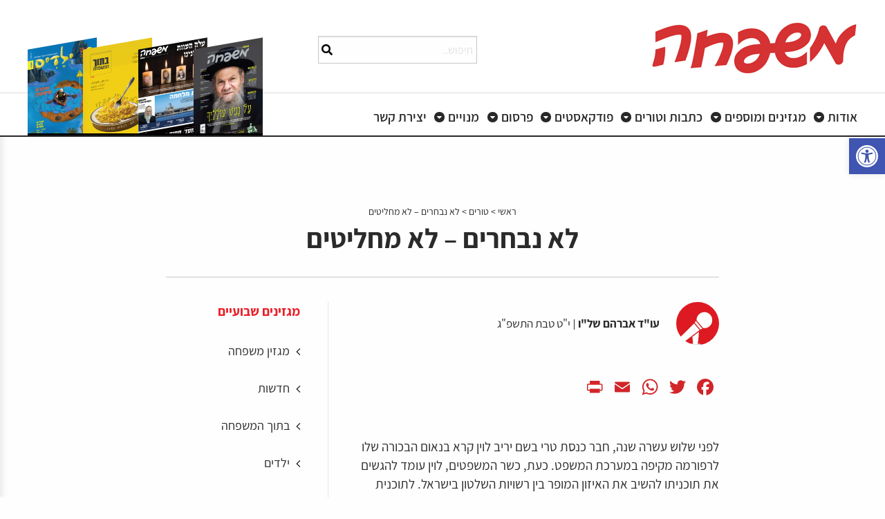

--- FILE ---
content_type: text/html; charset=UTF-8
request_url: https://he.mishpacha.com/column/%D7%9C%D7%90-%D7%A0%D7%91%D7%97%D7%A8%D7%99%D7%9D-%D7%9C%D7%90-%D7%9E%D7%97%D7%9C%D7%99%D7%98%D7%99%D7%9D/
body_size: 33496
content:

<!doctype html>
<html dir="rtl" lang="he-IL" class="no-js">
<head>

  <!-- Google Tag Manager -->
<script>(function(w,d,s,l,i){w[l]=w[l]||[];w[l].push({'gtm.start':
new Date().getTime(),event:'gtm.js'});var f=d.getElementsByTagName(s)[0],
j=d.createElement(s),dl=l!='dataLayer'?'&l='+l:'';j.async=true;j.src=
'https://www.googletagmanager.com/gtm.js?id='+i+dl;f.parentNode.insertBefore(j,f);
})(window,document,'script','dataLayer','GTM-P29MJLR');</script>
<!-- End Google Tag Manager -->

	<!-- Global site tag (gtag.js) - Google Analytics -->
<script async src="https://www.googletagmanager.com/gtag/js?id=UA-166057037-9"></script>
<script>
  window.dataLayer = window.dataLayer || [];
  function gtag(){dataLayer.push(arguments);}
  gtag('js', new Date());

  gtag('config', 'UA-166057037-9');
</script>



	<meta charset="UTF-8" />
	<title>לא נבחרים - לא מחליטים - עיתון משפחה						    :	 עיתון משפחה</title><link rel="preload" data-rocket-preload as="style" href="https://fonts.googleapis.com/css?family=Roboto%3A100%2C100italic%2C200%2C200italic%2C300%2C300italic%2C400%2C400italic%2C500%2C500italic%2C600%2C600italic%2C700%2C700italic%2C800%2C800italic%2C900%2C900italic%7CRoboto%20Slab%3A100%2C100italic%2C200%2C200italic%2C300%2C300italic%2C400%2C400italic%2C500%2C500italic%2C600%2C600italic%2C700%2C700italic%2C800%2C800italic%2C900%2C900italic%7CSuez%20One%3A100%2C100italic%2C200%2C200italic%2C300%2C300italic%2C400%2C400italic%2C500%2C500italic%2C600%2C600italic%2C700%2C700italic%2C800%2C800italic%2C900%2C900italic&#038;subset=hebrew&#038;display=swap" /><link rel="stylesheet" href="https://fonts.googleapis.com/css?family=Roboto%3A100%2C100italic%2C200%2C200italic%2C300%2C300italic%2C400%2C400italic%2C500%2C500italic%2C600%2C600italic%2C700%2C700italic%2C800%2C800italic%2C900%2C900italic%7CRoboto%20Slab%3A100%2C100italic%2C200%2C200italic%2C300%2C300italic%2C400%2C400italic%2C500%2C500italic%2C600%2C600italic%2C700%2C700italic%2C800%2C800italic%2C900%2C900italic%7CSuez%20One%3A100%2C100italic%2C200%2C200italic%2C300%2C300italic%2C400%2C400italic%2C500%2C500italic%2C600%2C600italic%2C700%2C700italic%2C800%2C800italic%2C900%2C900italic&#038;subset=hebrew&#038;display=swap" media="print" onload="this.media='all'" /><noscript><link rel="stylesheet" href="https://fonts.googleapis.com/css?family=Roboto%3A100%2C100italic%2C200%2C200italic%2C300%2C300italic%2C400%2C400italic%2C500%2C500italic%2C600%2C600italic%2C700%2C700italic%2C800%2C800italic%2C900%2C900italic%7CRoboto%20Slab%3A100%2C100italic%2C200%2C200italic%2C300%2C300italic%2C400%2C400italic%2C500%2C500italic%2C600%2C600italic%2C700%2C700italic%2C800%2C800italic%2C900%2C900italic%7CSuez%20One%3A100%2C100italic%2C200%2C200italic%2C300%2C300italic%2C400%2C400italic%2C500%2C500italic%2C600%2C600italic%2C700%2C700italic%2C800%2C800italic%2C900%2C900italic&#038;subset=hebrew&#038;display=swap" /></noscript>
	<link href="//www.google-analytics.com" rel="dns-prefetch" />
	<meta http-equiv="X-UA-Compatible" content="IE=edge,chrome=1" />
	<meta name="format-detection" content="telephone=no">
	<meta name="viewport" content="width=device-width, initial-scale=1.0, maximum-scale=1.0, user-scalable=no" />
				<link rel="shortcut icon" href="https://he.mishpacha.com/wp-content/themes/qs-starter/images/favicon/favicon.ico" type="image/x-icon" />
			<link rel="apple-touch-icon" sizes="57x57" href="https://he.mishpacha.com/wp-content/themes/qs-starter/images/favicon/apple-touch-icon-57x57.png">
			<link rel="apple-touch-icon" sizes="60x60" href="https://he.mishpacha.com/wp-content/themes/qs-starter/images/favicon/apple-touch-icon-60x60.png">
			<link rel="apple-touch-icon" sizes="72x72" href="https://he.mishpacha.com/wp-content/themes/qs-starter/images/favicon/apple-touch-icon-72x72.png">
			<link rel="apple-touch-icon" sizes="76x76" href="https://he.mishpacha.com/wp-content/themes/qs-starter/images/favicon/apple-touch-icon-76x76.png">
			<link rel="apple-touch-icon" sizes="114x114" href="https://he.mishpacha.com/wp-content/themes/qs-starter/images/favicon/apple-touch-icon-114x114.png">
			<link rel="apple-touch-icon" sizes="120x120" href="https://he.mishpacha.com/wp-content/themes/qs-starter/images/favicon/apple-touch-icon-120x120.png">
			<link rel="apple-touch-icon" sizes="144x144" href="https://he.mishpacha.com/wp-content/themes/qs-starter/images/favicon/apple-touch-icon-144x144.png">
			<link rel="apple-touch-icon" sizes="152x152" href="https://he.mishpacha.com/wp-content/themes/qs-starter/images/favicon/apple-touch-icon-152x152.png">
			<link rel="apple-touch-icon" sizes="180x180" href="https://he.mishpacha.com/wp-content/themes/qs-starter/images/favicon/apple-touch-icon-180x180.png">
			<link rel="icon" type="image/png" href="https://he.mishpacha.com/wp-content/themes/qs-starter/images/favicon/favicon-16x16.png" sizes="16x16">
			<link rel="icon" type="image/png" href="https://he.mishpacha.com/wp-content/themes/qs-starter/images/favicon/favicon-32x32.png" sizes="32x32">
			<link rel="icon" type="image/png" href="https://he.mishpacha.com/wp-content/themes/qs-starter/images/favicon/favicon-96x96.png" sizes="96x96">
			<link rel="icon" type="image/png" href="https://he.mishpacha.com/wp-content/themes/qs-starter/images/favicon/android-chrome-192x192.png" sizes="192x192">
			<meta name="msapplication-square70x70logo" content="https://he.mishpacha.com/wp-content/themes/qs-starter/images/favicon/smalltile.png" />
			<meta name="msapplication-square150x150logo" content="https://he.mishpacha.com/wp-content/themes/qs-starter/images/favicon/mediumtile.png" />
			<meta name="msapplication-wide310x150logo" content="https://he.mishpacha.com/wp-content/themes/qs-starter/images/favicon/widetile.png" />
			<meta name="msapplication-square310x310logo" content="https://he.mishpacha.com/wp-content/themes/qs-starter/images/favicon/largetile.png" />

	    <!-- Google Tag Manager -->
    <script>(function(w,d,s,l,i){w[l]=w[l]||[];w[l].push({'gtm.start':
    new Date().getTime(),event:'gtm.js'});var f=d.getElementsByTagName(s)[0],
    j=d.createElement(s),dl=l!='dataLayer'?'&l='+l:'';j.async=true;j.src=
    'https://www.googletagmanager.com/gtm.js?id='+i+dl;f.parentNode.insertBefore(j,f);
    })(window,document,'script','dataLayer','GTM-P29MJLR');</script>
    <!-- End Google Tag Manager -->
	<meta name='robots' content='index, follow, max-image-preview:large, max-snippet:-1, max-video-preview:-1' />

	<!-- This site is optimized with the Yoast SEO plugin v25.5 - https://yoast.com/wordpress/plugins/seo/ -->
	<title>לא נבחרים - לא מחליטים - עיתון משפחה</title>
	<link rel="canonical" href="https://he.mishpacha.com/column/לא-נבחרים-לא-מחליטים/" />
	<meta property="og:locale" content="he_IL" />
	<meta property="og:type" content="article" />
	<meta property="og:title" content="לא נבחרים - לא מחליטים - עיתון משפחה" />
	<meta property="og:description" content="&nbsp; לפני שלוש עשרה שנה, חבר כנסת טרי בשם יריב לוין קרא בנאום הבכורה שלו לרפורמה מקיפה במערכת המשפט. כעת, [&hellip;]" />
	<meta property="og:url" content="https://he.mishpacha.com/column/לא-נבחרים-לא-מחליטים/" />
	<meta property="og:site_name" content="עיתון משפחה" />
	<meta property="article:publisher" content="https://www.facebook.com/magazinemishpacha/" />
	<meta property="og:image" content="https://he.mishpacha.com/wp-content/uploads/2021/06/משפחה-לטוויטר.jpg" />
	<meta property="og:image:width" content="1600" />
	<meta property="og:image:height" content="799" />
	<meta property="og:image:type" content="image/jpeg" />
	<meta name="twitter:card" content="summary_large_image" />
	<meta name="twitter:site" content="@Mishpacha_M" />
	<meta name="twitter:label1" content="זמן קריאה מוערך" />
	<meta name="twitter:data1" content="3 דקות" />
	<script type="application/ld+json" class="yoast-schema-graph">{"@context":"https://schema.org","@graph":[{"@type":"WebPage","@id":"https://he.mishpacha.com/column/%d7%9c%d7%90-%d7%a0%d7%91%d7%97%d7%a8%d7%99%d7%9d-%d7%9c%d7%90-%d7%9e%d7%97%d7%9c%d7%99%d7%98%d7%99%d7%9d/","url":"https://he.mishpacha.com/column/%d7%9c%d7%90-%d7%a0%d7%91%d7%97%d7%a8%d7%99%d7%9d-%d7%9c%d7%90-%d7%9e%d7%97%d7%9c%d7%99%d7%98%d7%99%d7%9d/","name":"לא נבחרים - לא מחליטים - עיתון משפחה","isPartOf":{"@id":"https://he.mishpacha.com/#website"},"datePublished":"2023-01-12T12:44:02+00:00","breadcrumb":{"@id":"https://he.mishpacha.com/column/%d7%9c%d7%90-%d7%a0%d7%91%d7%97%d7%a8%d7%99%d7%9d-%d7%9c%d7%90-%d7%9e%d7%97%d7%9c%d7%99%d7%98%d7%99%d7%9d/#breadcrumb"},"inLanguage":"he-IL","potentialAction":[{"@type":"ReadAction","target":["https://he.mishpacha.com/column/%d7%9c%d7%90-%d7%a0%d7%91%d7%97%d7%a8%d7%99%d7%9d-%d7%9c%d7%90-%d7%9e%d7%97%d7%9c%d7%99%d7%98%d7%99%d7%9d/"]}]},{"@type":"BreadcrumbList","@id":"https://he.mishpacha.com/column/%d7%9c%d7%90-%d7%a0%d7%91%d7%97%d7%a8%d7%99%d7%9d-%d7%9c%d7%90-%d7%9e%d7%97%d7%9c%d7%99%d7%98%d7%99%d7%9d/#breadcrumb","itemListElement":[{"@type":"ListItem","position":1,"name":"ראשי","item":"https://he.mishpacha.com/"},{"@type":"ListItem","position":2,"name":"טורים","item":"https://he.mishpacha.com/column/"},{"@type":"ListItem","position":3,"name":"לא נבחרים &#8211; לא מחליטים"}]},{"@type":"WebSite","@id":"https://he.mishpacha.com/#website","url":"https://he.mishpacha.com/","name":"עיתון משפחה","description":"גוף התקשורת המוביל בחברה החרדית","publisher":{"@id":"https://he.mishpacha.com/#organization"},"potentialAction":[{"@type":"SearchAction","target":{"@type":"EntryPoint","urlTemplate":"https://he.mishpacha.com/?s={search_term_string}"},"query-input":{"@type":"PropertyValueSpecification","valueRequired":true,"valueName":"search_term_string"}}],"inLanguage":"he-IL"},{"@type":"Organization","@id":"https://he.mishpacha.com/#organization","name":"מגזין משפחה","url":"https://he.mishpacha.com/","logo":{"@type":"ImageObject","inLanguage":"he-IL","@id":"https://he.mishpacha.com/#/schema/logo/image/","url":"https://he.mishpacha.com/wp-content/uploads/2021/06/משפחה-לטוויטר.jpg","contentUrl":"https://he.mishpacha.com/wp-content/uploads/2021/06/משפחה-לטוויטר.jpg","width":1600,"height":799,"caption":"מגזין משפחה"},"image":{"@id":"https://he.mishpacha.com/#/schema/logo/image/"},"sameAs":["https://www.facebook.com/magazinemishpacha/","https://x.com/Mishpacha_M","https://www.instagram.com/teimot_magazine/","https://www.youtube.com/channel/UC_njrdq5TZ7q1eXYgc5ANSA","https://he.wikipedia.org/wiki/משפחה_(שבועון)"]}]}</script>
	<!-- / Yoast SEO plugin. -->


<link rel='dns-prefetch' href='//static.addtoany.com' />
<link rel='dns-prefetch' href='//cdnjs.cloudflare.com' />
<link rel='dns-prefetch' href='//ajax.googleapis.com' />
<link href='https://fonts.gstatic.com' crossorigin rel='preconnect' />
<!-- he.mishpacha.com is managing ads with Advanced Ads 2.0.9 – https://wpadvancedads.com/ --><!--noptimize--><script id="mishp-ready">
			window.advanced_ads_ready=function(e,a){a=a||"complete";var d=function(e){return"interactive"===a?"loading"!==e:"complete"===e};d(document.readyState)?e():document.addEventListener("readystatechange",(function(a){d(a.target.readyState)&&e()}),{once:"interactive"===a})},window.advanced_ads_ready_queue=window.advanced_ads_ready_queue||[];		</script>
		<!--/noptimize--><link rel='stylesheet' id='wp-block-library-rtl-css' href='https://he.mishpacha.com/wp-includes/css/dist/block-library/style-rtl.min.css?ver=6.6.4' type='text/css' media='all' />
<style id='classic-theme-styles-inline-css' type='text/css'>
/*! This file is auto-generated */
.wp-block-button__link{color:#fff;background-color:#32373c;border-radius:9999px;box-shadow:none;text-decoration:none;padding:calc(.667em + 2px) calc(1.333em + 2px);font-size:1.125em}.wp-block-file__button{background:#32373c;color:#fff;text-decoration:none}
</style>
<style id='global-styles-inline-css' type='text/css'>
:root{--wp--preset--aspect-ratio--square: 1;--wp--preset--aspect-ratio--4-3: 4/3;--wp--preset--aspect-ratio--3-4: 3/4;--wp--preset--aspect-ratio--3-2: 3/2;--wp--preset--aspect-ratio--2-3: 2/3;--wp--preset--aspect-ratio--16-9: 16/9;--wp--preset--aspect-ratio--9-16: 9/16;--wp--preset--color--black: #000000;--wp--preset--color--cyan-bluish-gray: #abb8c3;--wp--preset--color--white: #ffffff;--wp--preset--color--pale-pink: #f78da7;--wp--preset--color--vivid-red: #cf2e2e;--wp--preset--color--luminous-vivid-orange: #ff6900;--wp--preset--color--luminous-vivid-amber: #fcb900;--wp--preset--color--light-green-cyan: #7bdcb5;--wp--preset--color--vivid-green-cyan: #00d084;--wp--preset--color--pale-cyan-blue: #8ed1fc;--wp--preset--color--vivid-cyan-blue: #0693e3;--wp--preset--color--vivid-purple: #9b51e0;--wp--preset--gradient--vivid-cyan-blue-to-vivid-purple: linear-gradient(135deg,rgba(6,147,227,1) 0%,rgb(155,81,224) 100%);--wp--preset--gradient--light-green-cyan-to-vivid-green-cyan: linear-gradient(135deg,rgb(122,220,180) 0%,rgb(0,208,130) 100%);--wp--preset--gradient--luminous-vivid-amber-to-luminous-vivid-orange: linear-gradient(135deg,rgba(252,185,0,1) 0%,rgba(255,105,0,1) 100%);--wp--preset--gradient--luminous-vivid-orange-to-vivid-red: linear-gradient(135deg,rgba(255,105,0,1) 0%,rgb(207,46,46) 100%);--wp--preset--gradient--very-light-gray-to-cyan-bluish-gray: linear-gradient(135deg,rgb(238,238,238) 0%,rgb(169,184,195) 100%);--wp--preset--gradient--cool-to-warm-spectrum: linear-gradient(135deg,rgb(74,234,220) 0%,rgb(151,120,209) 20%,rgb(207,42,186) 40%,rgb(238,44,130) 60%,rgb(251,105,98) 80%,rgb(254,248,76) 100%);--wp--preset--gradient--blush-light-purple: linear-gradient(135deg,rgb(255,206,236) 0%,rgb(152,150,240) 100%);--wp--preset--gradient--blush-bordeaux: linear-gradient(135deg,rgb(254,205,165) 0%,rgb(254,45,45) 50%,rgb(107,0,62) 100%);--wp--preset--gradient--luminous-dusk: linear-gradient(135deg,rgb(255,203,112) 0%,rgb(199,81,192) 50%,rgb(65,88,208) 100%);--wp--preset--gradient--pale-ocean: linear-gradient(135deg,rgb(255,245,203) 0%,rgb(182,227,212) 50%,rgb(51,167,181) 100%);--wp--preset--gradient--electric-grass: linear-gradient(135deg,rgb(202,248,128) 0%,rgb(113,206,126) 100%);--wp--preset--gradient--midnight: linear-gradient(135deg,rgb(2,3,129) 0%,rgb(40,116,252) 100%);--wp--preset--font-size--small: 13px;--wp--preset--font-size--medium: 20px;--wp--preset--font-size--large: 36px;--wp--preset--font-size--x-large: 42px;--wp--preset--spacing--20: 0.44rem;--wp--preset--spacing--30: 0.67rem;--wp--preset--spacing--40: 1rem;--wp--preset--spacing--50: 1.5rem;--wp--preset--spacing--60: 2.25rem;--wp--preset--spacing--70: 3.38rem;--wp--preset--spacing--80: 5.06rem;--wp--preset--shadow--natural: 6px 6px 9px rgba(0, 0, 0, 0.2);--wp--preset--shadow--deep: 12px 12px 50px rgba(0, 0, 0, 0.4);--wp--preset--shadow--sharp: 6px 6px 0px rgba(0, 0, 0, 0.2);--wp--preset--shadow--outlined: 6px 6px 0px -3px rgba(255, 255, 255, 1), 6px 6px rgba(0, 0, 0, 1);--wp--preset--shadow--crisp: 6px 6px 0px rgba(0, 0, 0, 1);}:where(.is-layout-flex){gap: 0.5em;}:where(.is-layout-grid){gap: 0.5em;}body .is-layout-flex{display: flex;}.is-layout-flex{flex-wrap: wrap;align-items: center;}.is-layout-flex > :is(*, div){margin: 0;}body .is-layout-grid{display: grid;}.is-layout-grid > :is(*, div){margin: 0;}:where(.wp-block-columns.is-layout-flex){gap: 2em;}:where(.wp-block-columns.is-layout-grid){gap: 2em;}:where(.wp-block-post-template.is-layout-flex){gap: 1.25em;}:where(.wp-block-post-template.is-layout-grid){gap: 1.25em;}.has-black-color{color: var(--wp--preset--color--black) !important;}.has-cyan-bluish-gray-color{color: var(--wp--preset--color--cyan-bluish-gray) !important;}.has-white-color{color: var(--wp--preset--color--white) !important;}.has-pale-pink-color{color: var(--wp--preset--color--pale-pink) !important;}.has-vivid-red-color{color: var(--wp--preset--color--vivid-red) !important;}.has-luminous-vivid-orange-color{color: var(--wp--preset--color--luminous-vivid-orange) !important;}.has-luminous-vivid-amber-color{color: var(--wp--preset--color--luminous-vivid-amber) !important;}.has-light-green-cyan-color{color: var(--wp--preset--color--light-green-cyan) !important;}.has-vivid-green-cyan-color{color: var(--wp--preset--color--vivid-green-cyan) !important;}.has-pale-cyan-blue-color{color: var(--wp--preset--color--pale-cyan-blue) !important;}.has-vivid-cyan-blue-color{color: var(--wp--preset--color--vivid-cyan-blue) !important;}.has-vivid-purple-color{color: var(--wp--preset--color--vivid-purple) !important;}.has-black-background-color{background-color: var(--wp--preset--color--black) !important;}.has-cyan-bluish-gray-background-color{background-color: var(--wp--preset--color--cyan-bluish-gray) !important;}.has-white-background-color{background-color: var(--wp--preset--color--white) !important;}.has-pale-pink-background-color{background-color: var(--wp--preset--color--pale-pink) !important;}.has-vivid-red-background-color{background-color: var(--wp--preset--color--vivid-red) !important;}.has-luminous-vivid-orange-background-color{background-color: var(--wp--preset--color--luminous-vivid-orange) !important;}.has-luminous-vivid-amber-background-color{background-color: var(--wp--preset--color--luminous-vivid-amber) !important;}.has-light-green-cyan-background-color{background-color: var(--wp--preset--color--light-green-cyan) !important;}.has-vivid-green-cyan-background-color{background-color: var(--wp--preset--color--vivid-green-cyan) !important;}.has-pale-cyan-blue-background-color{background-color: var(--wp--preset--color--pale-cyan-blue) !important;}.has-vivid-cyan-blue-background-color{background-color: var(--wp--preset--color--vivid-cyan-blue) !important;}.has-vivid-purple-background-color{background-color: var(--wp--preset--color--vivid-purple) !important;}.has-black-border-color{border-color: var(--wp--preset--color--black) !important;}.has-cyan-bluish-gray-border-color{border-color: var(--wp--preset--color--cyan-bluish-gray) !important;}.has-white-border-color{border-color: var(--wp--preset--color--white) !important;}.has-pale-pink-border-color{border-color: var(--wp--preset--color--pale-pink) !important;}.has-vivid-red-border-color{border-color: var(--wp--preset--color--vivid-red) !important;}.has-luminous-vivid-orange-border-color{border-color: var(--wp--preset--color--luminous-vivid-orange) !important;}.has-luminous-vivid-amber-border-color{border-color: var(--wp--preset--color--luminous-vivid-amber) !important;}.has-light-green-cyan-border-color{border-color: var(--wp--preset--color--light-green-cyan) !important;}.has-vivid-green-cyan-border-color{border-color: var(--wp--preset--color--vivid-green-cyan) !important;}.has-pale-cyan-blue-border-color{border-color: var(--wp--preset--color--pale-cyan-blue) !important;}.has-vivid-cyan-blue-border-color{border-color: var(--wp--preset--color--vivid-cyan-blue) !important;}.has-vivid-purple-border-color{border-color: var(--wp--preset--color--vivid-purple) !important;}.has-vivid-cyan-blue-to-vivid-purple-gradient-background{background: var(--wp--preset--gradient--vivid-cyan-blue-to-vivid-purple) !important;}.has-light-green-cyan-to-vivid-green-cyan-gradient-background{background: var(--wp--preset--gradient--light-green-cyan-to-vivid-green-cyan) !important;}.has-luminous-vivid-amber-to-luminous-vivid-orange-gradient-background{background: var(--wp--preset--gradient--luminous-vivid-amber-to-luminous-vivid-orange) !important;}.has-luminous-vivid-orange-to-vivid-red-gradient-background{background: var(--wp--preset--gradient--luminous-vivid-orange-to-vivid-red) !important;}.has-very-light-gray-to-cyan-bluish-gray-gradient-background{background: var(--wp--preset--gradient--very-light-gray-to-cyan-bluish-gray) !important;}.has-cool-to-warm-spectrum-gradient-background{background: var(--wp--preset--gradient--cool-to-warm-spectrum) !important;}.has-blush-light-purple-gradient-background{background: var(--wp--preset--gradient--blush-light-purple) !important;}.has-blush-bordeaux-gradient-background{background: var(--wp--preset--gradient--blush-bordeaux) !important;}.has-luminous-dusk-gradient-background{background: var(--wp--preset--gradient--luminous-dusk) !important;}.has-pale-ocean-gradient-background{background: var(--wp--preset--gradient--pale-ocean) !important;}.has-electric-grass-gradient-background{background: var(--wp--preset--gradient--electric-grass) !important;}.has-midnight-gradient-background{background: var(--wp--preset--gradient--midnight) !important;}.has-small-font-size{font-size: var(--wp--preset--font-size--small) !important;}.has-medium-font-size{font-size: var(--wp--preset--font-size--medium) !important;}.has-large-font-size{font-size: var(--wp--preset--font-size--large) !important;}.has-x-large-font-size{font-size: var(--wp--preset--font-size--x-large) !important;}
:where(.wp-block-post-template.is-layout-flex){gap: 1.25em;}:where(.wp-block-post-template.is-layout-grid){gap: 1.25em;}
:where(.wp-block-columns.is-layout-flex){gap: 2em;}:where(.wp-block-columns.is-layout-grid){gap: 2em;}
:root :where(.wp-block-pullquote){font-size: 1.5em;line-height: 1.6;}
</style>
<link rel='stylesheet' id='wpcf7-redirect-script-frontend-css' href='https://he.mishpacha.com/wp-content/plugins/contact-form-7-redirection-pro//assets/css/wpcf7-redirect-script-frontend-css.min.css?ver=6.6.4' type='text/css' media='all' />
<link rel='stylesheet' id='assets-css' href='https://he.mishpacha.com/wp-content/themes/qs-starter/build/css/assets.min.css' type='text/css' media='all' />
<link rel='stylesheet' id='hover-css' href='https://he.mishpacha.com/wp-content/themes/qs-starter/assets/css/hover.min.css' type='text/css' media='all' />
<link rel='stylesheet' id='fonts-css' href='https://he.mishpacha.com/wp-content/themes/qs-starter/fonts/fonts.css' type='text/css' media='all' />
<link rel='stylesheet' id='swiper-css' href='https://he.mishpacha.com/wp-content/plugins/elementor/assets/lib/swiper/v8/css/swiper.min.css?ver=8.4.5' type='text/css' media='all' />
<link rel='stylesheet' id='font-awsome-css' href='https://cdnjs.cloudflare.com/ajax/libs/font-awesome/4.7.0/css/font-awesome.css' type='text/css' media='all' />
<link rel='stylesheet' id='main-style-css' href='https://he.mishpacha.com/wp-content/themes/qs-starter/build/css/main-style.css' type='text/css' media='all' />
<link rel='stylesheet' id='jquery-style-css' href='https://ajax.googleapis.com/ajax/libs/jqueryui/1.8.2/themes/smoothness/jquery-ui.css?ver=6.6.4' type='text/css' media='all' />
<link rel='stylesheet' id='responsive-css' href='https://he.mishpacha.com/wp-content/themes/qs-starter/build/css/responsive.css' type='text/css' media='all' />
<link rel='stylesheet' id='main-style-child-css' href='https://he.mishpacha.com/wp-content/themes/qs-starter-child/build/css/main-style-child.css' type='text/css' media='all' />
<link rel='stylesheet' id='style-2-css' href='https://he.mishpacha.com/wp-content/themes/qs-starter-child/build/css/style-2.css' type='text/css' media='all' />
<link rel='stylesheet' id='responsive-child-css' href='https://he.mishpacha.com/wp-content/themes/qs-starter-child/build/css/responsive-child.css' type='text/css' media='all' />
<link rel='stylesheet' id='style-3-css' href='https://he.mishpacha.com/wp-content/themes/qs-starter-child/build/css/new-style.css' type='text/css' media='all' />
<link rel='stylesheet' id='elementor-frontend-css' href='https://he.mishpacha.com/wp-content/uploads/elementor/css/custom-frontend-rtl.min.css?ver=1765370139' type='text/css' media='all' />
<link rel='stylesheet' id='widget-lottie-css' href='https://he.mishpacha.com/wp-content/plugins/elementor-pro/assets/css/widget-lottie-rtl.min.css?ver=3.24.2' type='text/css' media='all' />
<link rel='stylesheet' id='e-animation-slideInUp-css' href='https://he.mishpacha.com/wp-content/plugins/elementor/assets/lib/animations/styles/slideInUp.min.css?ver=3.24.4' type='text/css' media='all' />
<link rel='stylesheet' id='widget-image-css' href='https://he.mishpacha.com/wp-content/plugins/elementor/assets/css/widget-image-rtl.min.css?ver=3.24.4' type='text/css' media='all' />
<link rel='stylesheet' id='elementor-icons-css' href='https://he.mishpacha.com/wp-content/plugins/elementor/assets/lib/eicons/css/elementor-icons.min.css?ver=5.31.0' type='text/css' media='all' />
<link rel='stylesheet' id='e-swiper-css' href='https://he.mishpacha.com/wp-content/plugins/elementor/assets/css/conditionals/e-swiper.min.css?ver=3.24.4' type='text/css' media='all' />
<link rel='stylesheet' id='elementor-post-2042-css' href='https://he.mishpacha.com/wp-content/uploads/elementor/css/post-2042.css?ver=1765370139' type='text/css' media='all' />
<link rel='stylesheet' id='elementor-pro-css' href='https://he.mishpacha.com/wp-content/uploads/elementor/css/custom-pro-frontend-rtl.min.css?ver=1765370139' type='text/css' media='all' />
<link rel='stylesheet' id='elementor-global-css' href='https://he.mishpacha.com/wp-content/uploads/elementor/css/global.css?ver=1765370140' type='text/css' media='all' />
<link rel='stylesheet' id='elementor-post-24529-css' href='https://he.mishpacha.com/wp-content/uploads/elementor/css/post-24529.css?ver=1765370140' type='text/css' media='all' />
<link rel='stylesheet' id='elementor-post-23216-css' href='https://he.mishpacha.com/wp-content/uploads/elementor/css/post-23216.css?ver=1765370140' type='text/css' media='all' />
<link rel='stylesheet' id='pojo-a11y-css' href='https://he.mishpacha.com/wp-content/plugins/pojo-accessibility/assets/css/style.min.css?ver=1.0.0' type='text/css' media='all' />
<link rel='stylesheet' id='addtoany-css' href='https://he.mishpacha.com/wp-content/plugins/add-to-any/addtoany.min.css?ver=1.16' type='text/css' media='all' />

<link rel="preconnect" href="https://fonts.gstatic.com/" crossorigin><script type="text/javascript" id="addtoany-core-js-before">
/* <![CDATA[ */
window.a2a_config=window.a2a_config||{};a2a_config.callbacks=[];a2a_config.overlays=[];a2a_config.templates={};a2a_localize = {
	Share: "Share",
	Save: "Save",
	Subscribe: "Subscribe",
	Email: "Email",
	Bookmark: "Bookmark",
	ShowAll: "Show all",
	ShowLess: "Show less",
	FindServices: "Find service(s)",
	FindAnyServiceToAddTo: "Instantly find any service to add to",
	PoweredBy: "Powered by",
	ShareViaEmail: "Share via email",
	SubscribeViaEmail: "Subscribe via email",
	BookmarkInYourBrowser: "Bookmark in your browser",
	BookmarkInstructions: "Press Ctrl+D or \u2318+D to bookmark this page",
	AddToYourFavorites: "Add to your favorites",
	SendFromWebOrProgram: "Send from any email address or email program",
	EmailProgram: "Email program",
	More: "More&#8230;",
	ThanksForSharing: "Thanks for sharing!",
	ThanksForFollowing: "Thanks for following!"
};

a2a_config.icon_color="transparent,#d22529";
/* ]]> */
</script>
<script type="text/javascript" defer src="https://static.addtoany.com/menu/page.js" id="addtoany-core-js"></script>
<script type="text/javascript" src="https://he.mishpacha.com/wp-includes/js/jquery/jquery.js?ver=1" id="jquery-js"></script>
<script type="text/javascript" defer src="https://he.mishpacha.com/wp-content/plugins/add-to-any/addtoany.min.js?ver=1.1" id="addtoany-jquery-js"></script>
<script type="text/javascript" id="advanced-ads-advanced-js-js-extra">
/* <![CDATA[ */
var advads_options = {"blog_id":"1","privacy":{"enabled":false,"state":"not_needed"}};
/* ]]> */
</script>
<script type="text/javascript" src="https://he.mishpacha.com/wp-content/plugins/advanced-ads/public/assets/js/advanced.min.js?ver=2.0.9" id="advanced-ads-advanced-js-js"></script>
<link rel="https://api.w.org/" href="https://he.mishpacha.com/wp-json/" /><link rel="alternate" title="oEmbed (JSON)" type="application/json+oembed" href="https://he.mishpacha.com/wp-json/oembed/1.0/embed?url=https%3A%2F%2Fhe.mishpacha.com%2Fcolumn%2F%25d7%259c%25d7%2590-%25d7%25a0%25d7%2591%25d7%2597%25d7%25a8%25d7%2599%25d7%259d-%25d7%259c%25d7%2590-%25d7%259e%25d7%2597%25d7%259c%25d7%2599%25d7%2598%25d7%2599%25d7%259d%2F" />
<link rel="alternate" title="oEmbed (XML)" type="text/xml+oembed" href="https://he.mishpacha.com/wp-json/oembed/1.0/embed?url=https%3A%2F%2Fhe.mishpacha.com%2Fcolumn%2F%25d7%259c%25d7%2590-%25d7%25a0%25d7%2591%25d7%2597%25d7%25a8%25d7%2599%25d7%259d-%25d7%259c%25d7%2590-%25d7%259e%25d7%2597%25d7%259c%25d7%2599%25d7%2598%25d7%2599%25d7%259d%2F&#038;format=xml" />
<link rel="apple-touch-icon" sizes="180x180" href="/wp-content/uploads/fbrfg/apple-touch-icon.png">
<link rel="icon" type="image/png" sizes="32x32" href="/wp-content/uploads/fbrfg/favicon-32x32.png">
<link rel="icon" type="image/png" sizes="16x16" href="/wp-content/uploads/fbrfg/favicon-16x16.png">
<link rel="manifest" href="/wp-content/uploads/fbrfg/site.webmanifest">
<link rel="shortcut icon" href="/wp-content/uploads/fbrfg/favicon.ico">
<meta name="msapplication-TileColor" content="#da532c">
<meta name="msapplication-config" content="/wp-content/uploads/fbrfg/browserconfig.xml">
<meta name="theme-color" content="#ffffff"><script type="text/javascript">
		var advadsCfpQueue = [];
		var advadsCfpAd = function( adID ){
			if ( 'undefined' == typeof advadsProCfp ) { advadsCfpQueue.push( adID ) } else { advadsProCfp.addElement( adID ) }
		};
		</script>
		<meta name="generator" content="Elementor 3.24.4; features: additional_custom_breakpoints; settings: css_print_method-external, google_font-enabled, font_display-auto">
<style type="text/css">
#pojo-a11y-toolbar .pojo-a11y-toolbar-toggle a{ background-color: #4054b2;	color: #ffffff;}
#pojo-a11y-toolbar .pojo-a11y-toolbar-overlay, #pojo-a11y-toolbar .pojo-a11y-toolbar-overlay ul.pojo-a11y-toolbar-items.pojo-a11y-links{ border-color: #4054b2;}
body.pojo-a11y-focusable a:focus{ outline-style: solid !important;	outline-width: 1px !important;	outline-color: #FF0000 !important;}
#pojo-a11y-toolbar{ top: 200px !important;}
#pojo-a11y-toolbar .pojo-a11y-toolbar-overlay{ background-color: #ffffff;}
#pojo-a11y-toolbar .pojo-a11y-toolbar-overlay ul.pojo-a11y-toolbar-items li.pojo-a11y-toolbar-item a, #pojo-a11y-toolbar .pojo-a11y-toolbar-overlay p.pojo-a11y-toolbar-title{ color: #333333;}
#pojo-a11y-toolbar .pojo-a11y-toolbar-overlay ul.pojo-a11y-toolbar-items li.pojo-a11y-toolbar-item a.active{ background-color: #4054b2;	color: #ffffff;}
@media (max-width: 767px) { #pojo-a11y-toolbar { top: 150px !important; } }</style>			<style>
				.e-con.e-parent:nth-of-type(n+4):not(.e-lazyloaded):not(.e-no-lazyload),
				.e-con.e-parent:nth-of-type(n+4):not(.e-lazyloaded):not(.e-no-lazyload) * {
					background-image: none !important;
				}
				@media screen and (max-height: 1024px) {
					.e-con.e-parent:nth-of-type(n+3):not(.e-lazyloaded):not(.e-no-lazyload),
					.e-con.e-parent:nth-of-type(n+3):not(.e-lazyloaded):not(.e-no-lazyload) * {
						background-image: none !important;
					}
				}
				@media screen and (max-height: 640px) {
					.e-con.e-parent:nth-of-type(n+2):not(.e-lazyloaded):not(.e-no-lazyload),
					.e-con.e-parent:nth-of-type(n+2):not(.e-lazyloaded):not(.e-no-lazyload) * {
						background-image: none !important;
					}
				}
			</style>
			<link rel="icon" href="https://he.mishpacha.com/wp-content/uploads/2023/01/LOGO1.png" sizes="32x32" />
<link rel="icon" href="https://he.mishpacha.com/wp-content/uploads/2023/01/LOGO1.png" sizes="192x192" />
<link rel="apple-touch-icon" href="https://he.mishpacha.com/wp-content/uploads/2023/01/LOGO1.png" />
<meta name="msapplication-TileImage" content="https://he.mishpacha.com/wp-content/uploads/2023/01/LOGO1.png" />
		<style type="text/css" id="wp-custom-css">
			.home-holder .home-numbers-section .numbers-holder .running-number span.number {
    font-size: 4rem;
}

.faq-section {
	display:none;
}

.wpcf7-tel {
	text-align:right !important;
}

.wpcf7-email {
	text-align:right !important;
}

.swiper-pagination-bullet{
	    width: 14px;
    height: 14px;

}

.page-holder.get-subscription .subscription-plans-holder .plan .image-holder .overlay-image {
	display:none;
}



a.add-family.border-red-btn.hvr-sweep-to-left {
    visibility: hidden;
}

a.membership.border-red-btn.hvr-sweep-to-left {
    visibility: hidden;
}


.single-magazin-tabs .tabs-content .tabs-panel .single-tab-content .content .writer-holder span.writer:after, .share-tax-tabs .tabs-content .tabs-panel .single-tab-content .content .writer-holder span.writer:after {
    
    margin: 0 6px !important;
	}

.single-magazin-tabs .tabs-content .tabs-panel .single-tab-content.magazin-column .image-holder img, .share-tax-tabs .tabs-content .tabs-panel .single-tab-content.magazin-column .image-holder img {
    width: 90px !important;
 
}

.single-magazin-tabs .tabs-content .tabs-panel.is-active, .share-tax-tabs .tabs-content .tabs-panel.is-active {
    justify-content: space-evenly !important;
}
!important;
	color: #ffffff !important;

.dropdown-select {
       background: #d3242b !important;    
}


a.to-all-link {
    color: black;
}

.dropdown-select {
 
	background: #d3242b !important; 
	color: white !important;
}

a.all-news {
    visibility: hidden;
}

.category-20 #articles-label{
	display: none;
}

body.rtl.archive.tax-magazin_share_cat.term-20.logged-in.admin-bar.chrome.windows.env-dev.elementor-default.elementor-kit-2042.customize-support #articles-label{
	display: none;
}

.home-holder .home-articles-section-new .home-articles-holder .article .content .content-terms {
    display: inherit;
  
}

label {
  
    font-size: 1.775rem;
 
}

.search-results article h3 {
    margin-right: 84px;
}

.search-results article p {
    margin-right: 84px;
}


span.excerpt_part {
    padding-right: 136px;
}


.header .inner-header .bottom-header nav ul li.menu-item-has-children:hover ul li {
  padding: 0 10px 0 !important;
}

* {
  -webkit-touch-callout: none; /* iOS Safari */
  -webkit-user-select: none; /* Safari */
  -khtml-user-select: none; /* Konqueror HTML */
  -moz-user-select: none; /* Old versions of Firefox */
  -ms-user-select: none; /* Internet Explorer/Edge */
   user-select: none; /* Non-prefixed version, currently supported by Chrome, Opera and Firefox */
}

.watermark{
	display:none;
}

.header .inner-header .bottom-header nav ul li.menu-item-has-children.menu-item-3262:hover ul.sub-menu{
	  width: calc(175px * 4) !important;
    columns: 4;
    gap: 15px;
    padding: 20px 10px;
}
@media print {    
    .watermark {
      display: block;
      position: fixed !important;
      opacity: 0.35;
      font-size:2em;
      color: #000;
      text-align: center;
      z-index: 1000;
      top:45%;
      right:0;
      left:0;
      margin:0 auto;
      -ms-transform: rotate(-20deg);
  	  transform: rotate(-20deg);
      text-align:center;
    }
  	.watermark img{
      display:block;
      margin:0 auto;
      max-width:100%;
      height:150px;
  	}
}
@media screen and (max-width:768px){
  .footer .inner-footer .bottom-footer{
      flex-direction: column;
    text-align: center;
    gap: 10px;
  }
	
	.header .inner-header .bottom-header nav ul li.menu-item-has-children:hover ul{
	  width: 100%!important;
    columns: 1;
    gap: 0;
    padding: inherit;
	}
}



/* Zeevi */
.page-holder .centered{
	max-width: 1000px;
}

.gallery-caption, .wp-caption .wp-caption-text{
	text-align: right;
}
		</style>
		
	<link rel="stylesheet" href="https://use.fontawesome.com/releases/v5.10.1/css/all.css">
<meta name="google-site-verification" content="LlC4l1sEdBDLzH4tJDnT_tbNi0uqfOGWnkAbmx9MUfg" />
</head>

<body class="rtl column-template-default single single-column postid-13282 eio-default chrome osx env-dev logged-out elementor-default elementor-kit-2042 aa-prefix-mishp-">

  <!-- Google Tag Manager (noscript) -->
<noscript><iframe src="https://www.googletagmanager.com/ns.html?id=GTM-P29MJLR"
height="0" width="0" style="display:none;visibility:hidden"></iframe></noscript>
<!-- End Google Tag Manager (noscript) -->

<div data-rocket-location-hash="d6ec8c463a354b2ca7055d8e72655681" class="off-canvas-wrapper">

	<div data-rocket-location-hash="755607822510eb3e8249e006a1cdbf48" class="off-canvas position-left" id="offCanvasleft" data-off-canvas>
		<!-- Your menu or Off-canvas content goes here -->
		<div data-rocket-location-hash="99539bd357bd50b9ca7837b687dca879" class="mobile_menu_wrapper">
			<div class="menu-%d7%a8%d7%90%d7%a9%d7%99-container"><ul id="menu-%d7%a8%d7%90%d7%a9%d7%99" class="menu"><li id="menu-item-632" class="menu-item menu-item-type-post_type menu-item-object-page menu-item-has-children menu-item-632"><a href="https://he.mishpacha.com/%d7%90%d7%95%d7%93%d7%95%d7%aa/%d7%90%d7%95%d7%93%d7%95%d7%aa-%d7%94%d7%a2%d7%99%d7%aa%d7%95%d7%9f/">אודות</a>
<ul class="sub-menu">
	<li id="menu-item-52" class="menu-item menu-item-type-post_type menu-item-object-page menu-item-52"><a href="https://he.mishpacha.com/%d7%90%d7%95%d7%93%d7%95%d7%aa/%d7%90%d7%95%d7%93%d7%95%d7%aa-%d7%94%d7%a2%d7%99%d7%aa%d7%95%d7%9f/">אודות העיתון</a></li>
	<li id="menu-item-51" class="menu-item menu-item-type-post_type menu-item-object-page menu-item-51"><a href="https://he.mishpacha.com/%d7%90%d7%95%d7%93%d7%95%d7%aa/%d7%94%d7%9e%d7%a9%d7%a4%d7%97%d7%94-%d7%a9%d7%9c%d7%a0%d7%95/">המשפחה שלנו</a></li>
</ul>
</li>
<li id="menu-item-500" class="menu-item menu-item-type-custom menu-item-object-custom menu-item-has-children menu-item-500"><a href="https://he.mishpacha.com/%d7%9e%d7%92%d7%96%d7%99%d7%a0%d7%99%d7%9d-%d7%95%d7%9e%d7%95%d7%a1%d7%a4%d7%99%d7%9d/">מגזינים ומוספים</a>
<ul class="sub-menu">
	<li id="menu-item-518" class="menu-item menu-item-type-custom menu-item-object-custom menu-item-has-children menu-item-518"><a href="#">מגזינים שבועיים</a>
	<ul class="sub-menu">
		<li id="menu-item-517" class="menu-item menu-item-type-custom menu-item-object-custom menu-item-517"><a href="https://he.mishpacha.com/magazin/%d7%9e%d7%92%d7%96%d7%99%d7%9f/">מגזין משפחה</a></li>
		<li id="menu-item-576" class="menu-item menu-item-type-custom menu-item-object-custom menu-item-576"><a href="https://he.mishpacha.com/magazin/%d7%97%d7%93%d7%a9%d7%95%d7%aa-%d7%9e%d7%a9%d7%a4%d7%97%d7%94/">חדשות</a></li>
		<li id="menu-item-577" class="menu-item menu-item-type-custom menu-item-object-custom menu-item-577"><a href="https://he.mishpacha.com/magazin/%d7%91%d7%aa%d7%95%d7%9a-%d7%94%d7%9e%d7%a9%d7%a4%d7%97%d7%94/">בתוך המשפחה</a></li>
		<li id="menu-item-552" class="menu-item menu-item-type-post_type menu-item-object-magazin menu-item-552"><a href="https://he.mishpacha.com/magazin/%d7%99%d7%9c%d7%93%d7%99%d7%9d/">ילדים</a></li>
	</ul>
</li>
	<li id="menu-item-519" class="menu-item menu-item-type-custom menu-item-object-custom menu-item-has-children menu-item-519"><a href="#">מגזינים חודשיים</a>
	<ul class="sub-menu">
		<li id="menu-item-579" class="menu-item menu-item-type-custom menu-item-object-custom menu-item-579"><a href="https://he.mishpacha.com/magazin/%d7%a7%d7%95%d7%9c%d7%9e%d7%95%d7%a1/">קולמוס</a></li>
		<li id="menu-item-580" class="menu-item menu-item-type-custom menu-item-object-custom menu-item-580"><a href="https://he.mishpacha.com/magazin/%d7%98%d7%a2%d7%99%d7%9e%d7%95%d7%aa/">טעימות</a></li>
		<li id="menu-item-578" class="menu-item menu-item-type-custom menu-item-object-custom menu-item-578"><a href="https://he.mishpacha.com/magazin/%d7%a0%d7%a2%d7%95%d7%a8%d7%99%d7%9d/">נעורים</a></li>
	</ul>
</li>
	<li id="menu-item-581" class="menu-item menu-item-type-custom menu-item-object-custom menu-item-has-children menu-item-581"><a href="#">מוספי נושא</a>
	<ul class="sub-menu">
		<li id="menu-item-582" class="menu-item menu-item-type-custom menu-item-object-custom menu-item-582"><a href="https://he.mishpacha.com/magazin/%d7%a0%d7%93%d7%9c%d7%9f-%d7%95%d7%93%d7%99%d7%95%d7%a8/">מגורים</a></li>
		<li id="menu-item-584" class="menu-item menu-item-type-custom menu-item-object-custom menu-item-584"><a href="https://he.mishpacha.com/magazin/%d7%aa%d7%99%d7%99%d7%a8%d7%95%d7%aa/">בתים</a></li>
		<li id="menu-item-583" class="menu-item menu-item-type-custom menu-item-object-custom menu-item-583"><a href="https://he.mishpacha.com/magazin/%d7%9b%d7%9c%d7%9b%d7%9c%d7%94/">כלכלה</a></li>
		<li id="menu-item-585" class="menu-item menu-item-type-custom menu-item-object-custom menu-item-585"><a href="https://he.mishpacha.com/magazin/%d7%97%d7%96%d7%a8%d7%94-%d7%9c%d7%9c%d7%99%d7%9e%d7%95%d7%93%d7%99%d7%9d/">חזרה ללימודים</a></li>
		<li id="menu-item-586" class="menu-item menu-item-type-custom menu-item-object-custom menu-item-586"><a href="https://he.mishpacha.com/magazin/%d7%a9%d7%9e%d7%97%d7%95%d7%aa/">שמחות</a></li>
		<li id="menu-item-587" class="menu-item menu-item-type-custom menu-item-object-custom menu-item-587"><a href="https://he.mishpacha.com/magazin/%d7%aa%d7%99%d7%a0%d7%95%d7%a7%d7%95%d7%aa/">תינוקות</a></li>
		<li id="menu-item-588" class="menu-item menu-item-type-custom menu-item-object-custom menu-item-588"><a href="https://he.mishpacha.com/magazin/%d7%a4%d7%a8%d7%a0%d7%a1%d7%94/">פרנסה</a></li>
		<li id="menu-item-589" class="menu-item menu-item-type-custom menu-item-object-custom menu-item-589"><a href="https://he.mishpacha.com/magazin/%d7%94%d7%a2%d7%a6%d7%9e%d7%94/">העצמה</a></li>
		<li id="menu-item-590" class="menu-item menu-item-type-custom menu-item-object-custom menu-item-590"><a href="https://he.mishpacha.com/magazin/%d7%9e%d7%aa%d7%97%d7%93%d7%a9%d7%99%d7%9d/">מתחדשים</a></li>
		<li id="menu-item-591" class="menu-item menu-item-type-custom menu-item-object-custom menu-item-591"><a href="https://he.mishpacha.com/magazin/%d7%91%d7%a8%d7%99%d7%90-%d7%99%d7%95%d7%aa%d7%a8/">בריא +</a></li>
	</ul>
</li>
</ul>
</li>
<li id="menu-item-1428" class="menu-item menu-item-type-post_type menu-item-object-page menu-item-has-children menu-item-1428"><a href="https://he.mishpacha.com/%d7%9b%d7%aa%d7%91%d7%95%d7%aa-%d7%95%d7%98%d7%95%d7%a8%d7%99%d7%9d/">כתבות וטורים</a>
<ul class="sub-menu">
	<li id="menu-item-261" class="menu-item menu-item-type-taxonomy menu-item-object-magazin_share_cat menu-item-261"><a href="https://he.mishpacha.com/magazin_share_cat/%d7%9e%d7%92%d7%96%d7%99%d7%9f/">מגזין</a></li>
	<li id="menu-item-260" class="menu-item menu-item-type-taxonomy menu-item-object-magazin_share_cat menu-item-260"><a href="https://he.mishpacha.com/magazin_share_cat/%d7%97%d7%93%d7%a9%d7%95%d7%aa/">חדשות</a></li>
	<li id="menu-item-1358" class="menu-item menu-item-type-custom menu-item-object-custom menu-item-1358"><a href="https://he.mishpacha.com/magazin_share_cat/%d7%a7%d7%95%d7%9c%d7%9e%d7%95%d7%a1/">קולמוס</a></li>
	<li id="menu-item-259" class="menu-item menu-item-type-taxonomy menu-item-object-magazin_share_cat menu-item-259"><a href="https://he.mishpacha.com/magazin_share_cat/%d7%91%d7%aa%d7%95%d7%9a-%d7%94%d7%9e%d7%a9%d7%a4%d7%97%d7%94/">בתוך המשפחה</a></li>
	<li id="menu-item-1623" class="menu-item menu-item-type-custom menu-item-object-custom menu-item-1623"><a href="https://he.mishpacha.com/%D7%9B%D7%AA%D7%91%D7%95%D7%AA-%D7%95%D7%98%D7%95%D7%A8%D7%99%D7%9D/">כל הכתבות והטורים</a></li>
</ul>
</li>
<li id="menu-item-3262" class="menu-item menu-item-type-custom menu-item-object-custom menu-item-has-children menu-item-3262"><a href="https://he.mishpacha.com/%d7%a4%d7%95%d7%93%d7%a7%d7%90%d7%a1%d7%98-%d7%a8%d7%90%d7%a9%d7%99/">פודקאסטים</a>
<ul class="sub-menu">
	<li id="menu-item-9700" class="menu-item menu-item-type-post_type menu-item-object-post menu-item-9700"><a href="https://he.mishpacha.com/%d7%90%d7%92%d7%93%d7%94-%d7%99%d7%a8%d7%95%d7%a9%d7%9c%d7%9e%d7%99%d7%aa/">אגדה ירושלמית</a></li>
	<li id="menu-item-17020" class="menu-item menu-item-type-post_type menu-item-object-post menu-item-17020"><a href="https://he.mishpacha.com/%d7%90%d7%95%d7%97%d7%99%d7%9c%d7%94/">אוחילה</a></li>
	<li id="menu-item-12307" class="menu-item menu-item-type-post_type menu-item-object-post menu-item-12307"><a href="https://he.mishpacha.com/%d7%90%d7%95%d7%9b%d7%9c-%d7%a0%d7%a4%d7%a9/">אוכל נפש</a></li>
	<li id="menu-item-28029" class="menu-item menu-item-type-post_type menu-item-object-post menu-item-28029"><a href="https://he.mishpacha.com/%d7%90%d7%96%d7%9e%d7%a8-%d7%91%d7%a9%d7%91%d7%97%d7%99%d7%9f/">אזמר בשבחין</a></li>
	<li id="menu-item-12743" class="menu-item menu-item-type-post_type menu-item-object-post menu-item-12743"><a href="https://he.mishpacha.com/%d7%90%d7%97%d7%93-%d7%91%d7%93%d7%95%d7%a8/">אחד בדור</a></li>
	<li id="menu-item-4447" class="menu-item menu-item-type-post_type menu-item-object-post menu-item-4447"><a href="https://he.mishpacha.com/%d7%90%d7%99%d7%a9%d7%94_%d7%a2%d7%95%d7%91%d7%93%d7%aa/">אישה עובדת</a></li>
	<li id="menu-item-4635" class="menu-item menu-item-type-post_type menu-item-object-post menu-item-4635"><a href="https://he.mishpacha.com/%d7%90%d7%9c%d7%99%d7%98%d7%95%d7%91_%d7%a4%d7%99%d7%a0%d7%aa_%d7%91%d7%9c%d7%95%d7%9d/">אליטוב פינת בלום</a></li>
	<li id="menu-item-28344" class="menu-item menu-item-type-post_type menu-item-object-post menu-item-28344"><a href="https://he.mishpacha.com/%d7%90%d7%9c%d7%99%d7%98%d7%95%d7%91-%d7%95%d7%91%d7%9c%d7%95%d7%9d-%d7%9c%d7%9c%d7%90-%d7%a6%d7%a0%d7%96%d7%95%d7%a8%d7%94/">אליטוב ובלום | ללא צנזורה</a></li>
	<li id="menu-item-22937" class="menu-item menu-item-type-post_type menu-item-object-post menu-item-22937"><a href="https://he.mishpacha.com/%d7%90%d7%9d-%d7%95%d7%93%d7%a8%d7%9a/">אם ודרך</a></li>
	<li id="menu-item-11559" class="menu-item menu-item-type-post_type menu-item-object-post menu-item-11559"><a href="https://he.mishpacha.com/%d7%90%d7%a8%d7%a9%d7%aa-%d7%a9%d7%a4%d7%aa%d7%99%d7%a0%d7%95/">ארשת שפתינו</a></li>
	<li id="menu-item-24329" class="menu-item menu-item-type-post_type menu-item-object-post menu-item-24329"><a href="https://he.mishpacha.com/%d7%91%d7%90%d7%95%d7%aa-%d7%9c%d7%a2%d7%91%d7%95%d7%93/">באות לעבוד</a></li>
	<li id="menu-item-14453" class="menu-item menu-item-type-post_type menu-item-object-post menu-item-14453"><a href="https://he.mishpacha.com/%d7%91%d7%95%d7%90%d7%99-%d7%a0%d7%93%d7%91%d7%a8/">בואי נדבר</a></li>
	<li id="menu-item-28746" class="menu-item menu-item-type-post_type menu-item-object-post menu-item-28746"><a href="https://he.mishpacha.com/%d7%91%d7%95%d7%9f-%d7%93%d7%95%d7%91%d7%95%d7%9f/">בון דובון</a></li>
	<li id="menu-item-18175" class="menu-item menu-item-type-post_type menu-item-object-post menu-item-18175"><a href="https://he.mishpacha.com/%d7%91%d7%99%d7%9f-%d7%91%d7%a0%d7%99-%d7%9c%d7%91%d7%99%d7%a0%d7%99/">בין בני לביני</a></li>
	<li id="menu-item-10839" class="menu-item menu-item-type-post_type menu-item-object-post menu-item-10839"><a href="https://he.mishpacha.com/%d7%91%d7%9e%d7%97%d7%a9%d7%91%d7%94-%d7%a9%d7%a0%d7%99%d7%94/">במחשבה שנייה</a></li>
	<li id="menu-item-10834" class="menu-item menu-item-type-post_type menu-item-object-post menu-item-10834"><a href="https://he.mishpacha.com/%d7%91%d7%a0%d7%99-%d7%a2%d7%9c%d7%99%d7%99%d7%94/">בני עלייה</a></li>
	<li id="menu-item-20434" class="menu-item menu-item-type-post_type menu-item-object-post menu-item-20434"><a href="https://he.mishpacha.com/%d7%91%d7%a1%d7%95%d7%93-%d7%a0%d7%91%d7%99%d7%90%d7%99%d7%9a/">בסוד נביאיך</a></li>
	<li id="menu-item-15862" class="menu-item menu-item-type-post_type menu-item-object-post menu-item-15862"><a href="https://he.mishpacha.com/%d7%93%d6%b7%d6%bc%d7%91%d6%b0%d6%bc%d7%a8%d6%b4%d7%99-%d7%a9%d7%99%d7%a8/">דַּבְּרִי שיר</a></li>
	<li id="menu-item-7923" class="menu-item menu-item-type-post_type menu-item-object-post menu-item-7923"><a href="https://he.mishpacha.com/%d7%94%d7%9b%d7%95%d7%97-%d7%94%d7%a4%d7%a0%d7%99%d7%9e%d7%99/">הכוח הפנימי</a></li>
	<li id="menu-item-13482" class="menu-item menu-item-type-post_type menu-item-object-post menu-item-13482"><a href="https://he.mishpacha.com/%d7%94%d7%a4%d7%a1%d7%a7%d7%aa-%d7%90%d7%a9/">הפסקת אש</a></li>
	<li id="menu-item-22643" class="menu-item menu-item-type-post_type menu-item-object-post menu-item-22643"><a href="https://he.mishpacha.com/%d7%94%d7%a9%d7%99%d7%a8%d7%99%d7%9d-%d7%a9%d7%90%d7%94%d7%91%d7%a0%d7%95/">השירים שאהבנו</a></li>
	<li id="menu-item-21468" class="menu-item menu-item-type-post_type menu-item-object-post menu-item-21468"><a href="https://he.mishpacha.com/%d7%95%d7%94%d7%90%d7%99%d7%a9-%d7%9e%d7%a9%d7%94/">והאיש משה</a></li>
	<li id="menu-item-23682" class="menu-item menu-item-type-post_type menu-item-object-post menu-item-23682"><a href="https://he.mishpacha.com/%d7%95%d7%95%d7%90%d7%a1-%d7%94%d7%a2%d7%a8%d7%a6%d7%90%d7%9a/">וואס הערצאך</a></li>
	<li id="menu-item-17746" class="menu-item menu-item-type-post_type menu-item-object-post menu-item-17746"><a href="https://he.mishpacha.com/%d7%96%d7%99%d7%a8%d7%aa-%d7%9c%d7%95%d7%97%d7%9e%d7%94/">זירת לוחמה</a></li>
	<li id="menu-item-17747" class="menu-item menu-item-type-post_type menu-item-object-post menu-item-17747"><a href="https://he.mishpacha.com/%d7%96%d6%b0%d7%9e%d6%b7%d7%9f-%d7%a1%d6%b4%d7%a4%d6%bc%d7%95%d6%bc%d7%a8/">זְמַן סִפּוּר</a></li>
	<li id="menu-item-23397" class="menu-item menu-item-type-post_type menu-item-object-post menu-item-23397"><a href="https://he.mishpacha.com/%d7%97%d7%95%d7%96%d7%a8%d7%95%d7%aa-%d7%94%d7%91%d7%99%d7%aa%d7%94/">חוזרות הביתה</a></li>
	<li id="menu-item-13695" class="menu-item menu-item-type-post_type menu-item-object-post menu-item-13695"><a href="https://he.mishpacha.com/%d7%98%d7%99%d7%a4%d7%95%d7%a1-%d7%92%d7%91%d7%95%d7%94/">טיפוס גבוה</a></li>
	<li id="menu-item-17209" class="menu-item menu-item-type-post_type menu-item-object-post menu-item-17209"><a href="https://he.mishpacha.com/%d7%a4%d7%90%d7%a8%d7%a2%d7%a0%d7%a6%d7%a2%d7%a1-copy/">יומן מלחמה</a></li>
	<li id="menu-item-18610" class="menu-item menu-item-type-post_type menu-item-object-post menu-item-18610"><a href="https://he.mishpacha.com/%d7%99%d7%a9%d7%99%d7%91%d7%99%d7%a9%d7%a7%d7%90%d7%a1%d7%98/">ישיבישקאסט</a></li>
	<li id="menu-item-10742" class="menu-item menu-item-type-post_type menu-item-object-post menu-item-10742"><a href="https://he.mishpacha.com/%d7%9b%d7%90%d7%97%d7%93-%d7%94%d7%90%d7%93%d7%9d/">כאחד האדם</a></li>
	<li id="menu-item-29698" class="menu-item menu-item-type-post_type menu-item-object-post menu-item-29698"><a href="https://he.mishpacha.com/%d7%9b%d7%95%d7%a1-%d7%a9%d7%9c-%d7%90%d7%95%d7%a9%d7%a8/">כוס של אושר</a></li>
	<li id="menu-item-17748" class="menu-item menu-item-type-post_type menu-item-object-post menu-item-17748"><a href="https://he.mishpacha.com/%d7%9b%d7%a9%d7%97%d7%a8-%d7%90%d7%95%d7%a8%d7%9a/">כשחר אורך</a></li>
	<li id="menu-item-20360" class="menu-item menu-item-type-post_type menu-item-object-post menu-item-20360"><a href="https://he.mishpacha.com/%d7%9c%d7%90%d7%95%d7%a8%d7%9d/">לאורם</a></li>
	<li id="menu-item-13105" class="menu-item menu-item-type-post_type menu-item-object-post menu-item-13105"><a href="https://he.mishpacha.com/%d7%9c%d7%90-%d7%aa%d7%a9%d7%9b%d7%97/">לֹא תִּשְׁכּח</a></li>
	<li id="menu-item-4472" class="menu-item menu-item-type-post_type menu-item-object-post menu-item-4472"><a href="https://he.mishpacha.com/%d7%9c%d7%91_%d7%90%d7%9c_%d7%94%d7%a0%d7%a9%d7%9e%d7%94/">לב אל הנשמה</a></li>
	<li id="menu-item-12489" class="menu-item menu-item-type-post_type menu-item-object-post menu-item-12489"><a href="https://he.mishpacha.com/%d7%9c%d7%91-%d7%a9%d7%9c-%d7%90%d7%9e%d7%90/">לב של אמא</a></li>
	<li id="menu-item-19640" class="menu-item menu-item-type-post_type menu-item-object-post menu-item-19640"><a href="https://he.mishpacha.com/%d7%9c%d7%93%d7%91%d7%a8-%d7%a0%d7%93%d7%9c%d7%9f/">לדבר נדל”ן</a></li>
	<li id="menu-item-25136" class="menu-item menu-item-type-post_type menu-item-object-post menu-item-25136"><a href="https://he.mishpacha.com/%d7%9c%d7%94%d7%aa%d7%94%d7%9c%d7%9a/">להתהלך</a></li>
	<li id="menu-item-18505" class="menu-item menu-item-type-post_type menu-item-object-post menu-item-18505"><a href="https://he.mishpacha.com/%d7%9e%d7%91%d7%98-%d7%a4%d7%a0%d7%99%d7%9e%d7%99/">מבט פנימי</a></li>
	<li id="menu-item-15236" class="menu-item menu-item-type-post_type menu-item-object-post menu-item-15236"><a href="https://he.mishpacha.com/%d7%9e%d7%92%d7%9c%d7%95%d7%aa-%d7%9e%d7%92%d7%99%d7%9c%d7%95%d7%aa/">מגלות מגילות</a></li>
	<li id="menu-item-16278" class="menu-item menu-item-type-post_type menu-item-object-post menu-item-16278"><a href="https://he.mishpacha.com/%d7%9e%d7%93%d7%a2-%d7%91%d7%9b%d7%99%d7%a3/">מַדָּע בְּכֵּיף</a></li>
	<li id="menu-item-7508" class="menu-item menu-item-type-custom menu-item-object-custom menu-item-7508"><a href="https://he.mishpacha.com/%d7%9e%d7%93%d7%91%d7%a8%d7%99%d7%9d-%d7%9b%d7%9c%d7%9b%d7%9c%d7%94/">מדברים כלכלה</a></li>
	<li id="menu-item-17856" class="menu-item menu-item-type-post_type menu-item-object-post menu-item-17856"><a href="https://he.mishpacha.com/%d7%9e%d7%95%d7%a8%d7%99-%d7%95%d7%a8%d7%91%d7%99/">מורי ורבי</a></li>
	<li id="menu-item-18898" class="menu-item menu-item-type-post_type menu-item-object-post menu-item-18898"><a href="https://he.mishpacha.com/%d7%9e%d7%96%d7%a8%d7%97-%d7%aa%d7%99%d7%9b%d7%95%d7%9f/">מזרח תיכון</a></li>
	<li id="menu-item-15130" class="menu-item menu-item-type-post_type menu-item-object-post menu-item-15130"><a href="https://he.mishpacha.com/%d7%9e%d7%a1%d7%a2-%d7%9e%d7%95%d7%96%d7%99%d7%a7%d7%9c%d7%99/">מסע מוזיקלי</a></li>
	<li id="menu-item-19208" class="menu-item menu-item-type-post_type menu-item-object-post menu-item-19208"><a href="https://he.mishpacha.com/%d7%9e%d7%a2%d7%a0%d7%99%d7%99%d7%9f-%d7%aa%d7%a1%d7%91%d7%aa%d7%90/">מעניין ת’סבתא</a></li>
	<li id="menu-item-23074" class="menu-item menu-item-type-post_type menu-item-object-post menu-item-23074"><a href="https://he.mishpacha.com/%d7%9e%d7%a2%d7%a9%d7%94-%d7%9c%d7%a9%d7%91%d7%aa/">מעשה לשבת</a></li>
	<li id="menu-item-23075" class="menu-item menu-item-type-post_type menu-item-object-post menu-item-23075"><a href="https://he.mishpacha.com/%d7%9e%d7%a4%d7%a8%d7%a0%d7%a1%d7%95%d7%aa-%d7%91%d7%9b%d7%91%d7%95%d7%93/">מפרנסות בכבוד</a></li>
	<li id="menu-item-10264" class="menu-item menu-item-type-post_type menu-item-object-post menu-item-10264"><a href="https://he.mishpacha.com/%d7%9e%d7%a9%d7%90%d7%aa-%d7%a0%d7%a4%d7%a9/">משאת נפש</a></li>
	<li id="menu-item-23698" class="menu-item menu-item-type-post_type menu-item-object-post menu-item-23698"><a href="https://he.mishpacha.com/%d7%9e%d7%a9%d7%99%d7%91-%d7%94%d7%a8%d7%95%d7%97/">משיב הרוח</a></li>
	<li id="menu-item-6245" class="menu-item menu-item-type-post_type menu-item-object-page menu-item-6245"><a href="https://he.mishpacha.com/%d7%a0%d7%99%d7%92%d7%95%d7%9f-%d7%95%d7%92%d7%a2%d7%92%d7%95%d7%a2/">ניגון וגעגוע</a></li>
	<li id="menu-item-11798" class="menu-item menu-item-type-post_type menu-item-object-post menu-item-11798"><a href="https://he.mishpacha.com/%d7%a1%d7%95%d7%93%d7%94-%d7%a9%d7%9c-%d7%90%d7%92%d7%95%d7%93%d7%94/">סודה של אגודה</a></li>
	<li id="menu-item-16455" class="menu-item menu-item-type-post_type menu-item-object-post menu-item-16455"><a href="https://he.mishpacha.com/%d7%a1%d7%95%d7%a3-%d7%96%d7%9e%d7%9f/">סוף זמן</a></li>
	<li id="menu-item-13795" class="menu-item menu-item-type-post_type menu-item-object-post menu-item-13795"><a href="https://he.mishpacha.com/%d7%a1%d7%99%d7%a4%d7%95%d7%a8-%d7%97%d7%95%d7%96%d7%a8/">סיפור חוזר</a></li>
	<li id="menu-item-29815" class="menu-item menu-item-type-post_type menu-item-object-post menu-item-29815"><a href="https://he.mishpacha.com/%d7%a1%d6%b4%d7%a4%d6%bc%d7%95%d6%bc%d7%a8%d6%b5%d7%99-%d7%a1%d6%b8%d7%91%d6%b0%d7%aa%d6%b8%d7%90/">סִפּוּרֵי סָבְתָא</a></li>
	<li id="menu-item-20446" class="menu-item menu-item-type-post_type menu-item-object-post menu-item-20446"><a href="https://he.mishpacha.com/%d7%a1%d7%a0%d7%90%d7%99-%d7%95%d7%90%d7%a8%d7%a0%d7%91/">סנאי וארנב</a></li>
	<li id="menu-item-22270" class="menu-item menu-item-type-post_type menu-item-object-post menu-item-22270"><a href="https://he.mishpacha.com/%d7%a2%d7%95%d7%93-%d7%99%d7%a9%d7%9e%d7%a2/">עוד ישמע</a></li>
	<li id="menu-item-22661" class="menu-item menu-item-type-post_type menu-item-object-post menu-item-22661"><a href="https://he.mishpacha.com/%d7%a2%d7%95%d7%9e%d7%a7%d7%94-%d7%a9%d7%9c-%d7%9e%d7%97%d7%a9%d7%91%d7%94/">עומקה של מחשבה</a></li>
	<li id="menu-item-13242" class="menu-item menu-item-type-post_type menu-item-object-post menu-item-13242"><a href="https://he.mishpacha.com/%d7%a2%d7%95%d7%a6%d7%a8%d7%95%d7%aa-%d7%9c%d7%a7%d7%a4%d7%94/">עוצרות לקפה</a></li>
	<li id="menu-item-28033" class="menu-item menu-item-type-post_type menu-item-object-post menu-item-28033"><a href="https://he.mishpacha.com/%d7%a2%d7%a0%d7%99%d7%99%d7%9f-%d7%a9%d7%9c-%d7%9b%d7%a1%d7%a3/">עניין של כסף</a></li>
	<li id="menu-item-31162" class="menu-item menu-item-type-post_type menu-item-object-post menu-item-31162"><a href="https://he.mishpacha.com/%d7%a2%d7%a1%d7%a7-%d7%90%d7%95-%d7%91%d7%99%d7%a9/">עסק או ביש</a></li>
	<li id="menu-item-8927" class="menu-item menu-item-type-post_type menu-item-object-post menu-item-8927"><a href="https://he.mishpacha.com/%d7%a4%d7%90%d7%a8%d7%a2%d7%a0%d7%a6%d7%a2%d7%a1/">פארענצ’עס</a></li>
	<li id="menu-item-21025" class="menu-item menu-item-type-post_type menu-item-object-post menu-item-21025"><a href="https://he.mishpacha.com/%d7%a4%d7%95%d7%93%d7%a4%d7%a8%d7%95%d7%a4%d7%a1%d7%95%d7%a8/">פודפרופסור</a></li>
	<li id="menu-item-11245" class="menu-item menu-item-type-post_type menu-item-object-post menu-item-11245"><a href="https://he.mishpacha.com/%d7%a4%d7%aa%d7%97%d7%99-%d7%9c%d7%99-%d7%90%d7%97%d7%95%d7%aa%d7%99/">פתחי לי אחותי</a></li>
	<li id="menu-item-19339" class="menu-item menu-item-type-post_type menu-item-object-post menu-item-19339"><a href="https://he.mishpacha.com/%d7%a6%d7%95-%d7%94%d7%a9%d7%a2%d7%94/">צו השעה</a></li>
	<li id="menu-item-29110" class="menu-item menu-item-type-post_type menu-item-object-post menu-item-29110"><a href="https://he.mishpacha.com/%d7%a7%d7%95%d7%a8%d7%aa-%d7%a8%d7%95%d7%97-2/">קורת רוח</a></li>
	<li id="menu-item-30404" class="menu-item menu-item-type-post_type menu-item-object-post menu-item-30404"><a href="https://he.mishpacha.com/%d7%a7%d7%95%d7%a8%d7%aa-%d7%a8%d7%95%d7%97-%d7%9c%d7%a9%d7%91%d7%aa/">קורת רוח לשבת</a></li>
	<li id="menu-item-20441" class="menu-item menu-item-type-post_type menu-item-object-post menu-item-20441"><a href="https://he.mishpacha.com/%d7%a8%d7%91-%d7%95%d7%a9%d7%99%d7%97/">רב ושיח</a></li>
	<li id="menu-item-9192" class="menu-item menu-item-type-post_type menu-item-object-post menu-item-9192"><a href="https://he.mishpacha.com/%d7%a9%d7%95%d7%aa-%d7%91%d7%97%d7%99%d7%a0%d7%95%d7%9a/">שו”ת בחינוך</a></li>
	<li id="menu-item-16566" class="menu-item menu-item-type-post_type menu-item-object-post menu-item-16566"><a href="https://he.mishpacha.com/%d7%a9%d7%99%d7%a2%d7%95%d7%a8-%d7%97%d7%95%d7%a4%d7%a9%d7%99/">שיעור חופשי</a></li>
	<li id="menu-item-23671" class="menu-item menu-item-type-post_type menu-item-object-post menu-item-23671"><a href="https://he.mishpacha.com/%d7%a9%d7%99%d7%a8%d7%99%d7%9f-%d7%95%d7%a8%d7%97%d7%a9%d7%99%d7%9f/">שירין ורחשין</a></li>
	<li id="menu-item-11911" class="menu-item menu-item-type-post_type menu-item-object-post menu-item-11911"><a href="https://he.mishpacha.com/%d7%a9%d7%a0%d7%99%d7%99%d7%9d-%d7%91%d7%95%d7%97%d7%a8%d7%99%d7%9d/">שניים בוחרים</a></li>
	<li id="menu-item-22269" class="menu-item menu-item-type-post_type menu-item-object-post menu-item-22269"><a href="https://he.mishpacha.com/%d7%a9%d7%a0%d7%99%d7%99%d7%9d-%d7%94%d7%a4%d7%95%d7%9a/">שניים הפוך</a></li>
	<li id="menu-item-22560" class="menu-item menu-item-type-post_type menu-item-object-post menu-item-22560"><a href="https://he.mishpacha.com/%d7%aa%d7%a9%d7%95%d7%91%d7%aa-%d7%94%d7%9e%d7%a9%d7%a7%d7%9c/">תשובת המשקל</a></li>
</ul>
</li>
<li id="menu-item-812" class="menu-item menu-item-type-custom menu-item-object-custom menu-item-has-children menu-item-812"><a href="https://he.mishpacha.com/%d7%9e%d7%99%d7%93%d7%a2-%d7%9c%d7%9e%d7%a4%d7%a8%d7%a1%d7%9e%d7%99%d7%9d/%d7%9c%d7%9e%d7%a4%d7%a8%d7%a1%d7%9d-%d7%91%d7%9e%d7%a9%d7%a4%d7%97%d7%94/">פרסום</a>
<ul class="sub-menu">
	<li id="menu-item-60" class="menu-item menu-item-type-post_type menu-item-object-page menu-item-60"><a href="https://he.mishpacha.com/%d7%9e%d7%99%d7%93%d7%a2-%d7%9c%d7%9e%d7%a4%d7%a8%d7%a1%d7%9e%d7%99%d7%9d/%d7%90%d7%99%d7%a8%d7%95%d7%a2%d7%99%d7%9d-%d7%99%d7%97%d7%a5-%d7%95%d7%a7%d7%93%d7%9e/">מחלקת אירועים</a></li>
	<li id="menu-item-61" class="menu-item menu-item-type-post_type menu-item-object-page menu-item-61"><a href="https://he.mishpacha.com/%d7%9e%d7%99%d7%93%d7%a2-%d7%9c%d7%9e%d7%a4%d7%a8%d7%a1%d7%9e%d7%99%d7%9d/%d7%9c%d7%9e%d7%a4%d7%a8%d7%a1%d7%9d-%d7%91%d7%9e%d7%a9%d7%a4%d7%97%d7%94/">פרסום במשפחה</a></li>
</ul>
</li>
<li id="menu-item-68" class="menu-item menu-item-type-post_type menu-item-object-page menu-item-has-children menu-item-68"><a href="https://he.mishpacha.com/%d7%a9%d7%99%d7%a8%d7%95%d7%aa-%d7%9c%d7%9e%d7%a0%d7%95%d7%99%d7%99%d7%9d/">מנויים</a>
<ul class="sub-menu">
	<li id="menu-item-426" class="menu-item menu-item-type-post_type menu-item-object-page menu-item-426"><a href="https://he.mishpacha.com/%d7%a9%d7%99%d7%a8%d7%95%d7%aa-%d7%9c%d7%9e%d7%a0%d7%95%d7%99%d7%99%d7%9d/">שירות למנויים</a></li>
	<li id="menu-item-362" class="menu-item menu-item-type-post_type menu-item-object-page menu-item-362"><a href="https://he.mishpacha.com/%d7%a9%d7%99%d7%a8%d7%95%d7%aa-%d7%9c%d7%9e%d7%a0%d7%95%d7%99%d7%99%d7%9d/%d7%94%d7%96%d7%9e%d7%a0%d7%aa-%d7%9e%d7%99%d7%a0%d7%95%d7%99/">הצטרפות כמנוי</a></li>
</ul>
</li>
<li id="menu-item-67" class="menu-item menu-item-type-post_type menu-item-object-page menu-item-67"><a href="https://he.mishpacha.com/%d7%99%d7%a6%d7%99%d7%a8%d7%aa-%d7%a7%d7%a9%d7%a8/">יצירת קשר</a></li>
</ul></div>							<a class="add-family border-red-btn hvr-sweep-to-left" href="https://he.mishpacha.com/%d7%9e%d7%99%d7%93%d7%a2-%d7%9c%d7%9e%d7%a4%d7%a8%d7%a1%d7%9e%d7%99%d7%9d/%d7%9c%d7%9e%d7%a4%d7%a8%d7%a1%d7%9d-%d7%91%d7%9e%d7%a9%d7%a4%d7%97%d7%94/">
					<span>מפרסמים במשפחה</span>
				</a>
										<a class="membership border-red-btn hvr-sweep-to-left" href="https://he.mishpacha.com/%d7%a9%d7%99%d7%a8%d7%95%d7%aa-%d7%9c%d7%9e%d7%a0%d7%95%d7%99%d7%99%d7%9d/%d7%94%d7%96%d7%9e%d7%a0%d7%aa-%d7%9e%d7%99%d7%a0%d7%95%d7%99/">
											<img src="https://he.mishpacha.com/wp-content/uploads/2020/10/logo.png" alt="">
														</a>
					</div>
	</div>

	<div data-rocket-location-hash="3e772296e2678e1ec2ea6497609c7293" class="off-canvas-content" data-off-canvas-content>

		<!-- wrapper -->
		<div data-rocket-location-hash="97d6f023f798547cf387ef57c703225a" class="site-wrapper">

			<header class="header header-new clear" role="banner">
				<div class="inner-header inner-header-new">
					<div class="top-header">
													<div class="logo">
								<a href="https://he.mishpacha.com" role="logo">
									<img src="https://he.mishpacha.com/wp-content/uploads/2021/05/MISHP.jpg" alt="">
								</a>
							</div>
						
						<!-- search -->
<form class="search-form" method="get" action="https://he.mishpacha.com" role="search">
	<input class="search-input" type="search" name="s" placeholder="חיפוש..">
	<button class="search-submit" type="submit" role="button" title="Search"><i class="fas fa-search"></i></button>
</form>
<!-- /search -->
						<a href="#" class="search-mobile-btn">
							<i class="fas fa-search"></i>
							<i class="fas fa-times"></i>
						</a>
						<button type="button" class="trigger-mobile-menu button" data-toggle="offCanvasleft">
							<span></span>
							<span></span>
							<span></span>
						</button>
					</div>
					<div class="bottom-header">
						<nav class="nav" role="navigation">
							<div class="menu-%d7%a8%d7%90%d7%a9%d7%99-container"><ul id="menu-%d7%a8%d7%90%d7%a9%d7%99-1" class="menu"><li class="menu-item menu-item-type-post_type menu-item-object-page menu-item-has-children menu-item-632"><a href="https://he.mishpacha.com/%d7%90%d7%95%d7%93%d7%95%d7%aa/%d7%90%d7%95%d7%93%d7%95%d7%aa-%d7%94%d7%a2%d7%99%d7%aa%d7%95%d7%9f/">אודות</a>
<ul class="sub-menu">
	<li class="menu-item menu-item-type-post_type menu-item-object-page menu-item-52"><a href="https://he.mishpacha.com/%d7%90%d7%95%d7%93%d7%95%d7%aa/%d7%90%d7%95%d7%93%d7%95%d7%aa-%d7%94%d7%a2%d7%99%d7%aa%d7%95%d7%9f/">אודות העיתון</a></li>
	<li class="menu-item menu-item-type-post_type menu-item-object-page menu-item-51"><a href="https://he.mishpacha.com/%d7%90%d7%95%d7%93%d7%95%d7%aa/%d7%94%d7%9e%d7%a9%d7%a4%d7%97%d7%94-%d7%a9%d7%9c%d7%a0%d7%95/">המשפחה שלנו</a></li>
</ul>
</li>
<li class="menu-item menu-item-type-custom menu-item-object-custom menu-item-has-children menu-item-500"><a href="https://he.mishpacha.com/%d7%9e%d7%92%d7%96%d7%99%d7%a0%d7%99%d7%9d-%d7%95%d7%9e%d7%95%d7%a1%d7%a4%d7%99%d7%9d/">מגזינים ומוספים</a>
<ul class="sub-menu">
	<li class="menu-item menu-item-type-custom menu-item-object-custom menu-item-has-children menu-item-518"><a href="#">מגזינים שבועיים</a>
	<ul class="sub-menu">
		<li class="menu-item menu-item-type-custom menu-item-object-custom menu-item-517"><a href="https://he.mishpacha.com/magazin/%d7%9e%d7%92%d7%96%d7%99%d7%9f/">מגזין משפחה</a></li>
		<li class="menu-item menu-item-type-custom menu-item-object-custom menu-item-576"><a href="https://he.mishpacha.com/magazin/%d7%97%d7%93%d7%a9%d7%95%d7%aa-%d7%9e%d7%a9%d7%a4%d7%97%d7%94/">חדשות</a></li>
		<li class="menu-item menu-item-type-custom menu-item-object-custom menu-item-577"><a href="https://he.mishpacha.com/magazin/%d7%91%d7%aa%d7%95%d7%9a-%d7%94%d7%9e%d7%a9%d7%a4%d7%97%d7%94/">בתוך המשפחה</a></li>
		<li class="menu-item menu-item-type-post_type menu-item-object-magazin menu-item-552"><a href="https://he.mishpacha.com/magazin/%d7%99%d7%9c%d7%93%d7%99%d7%9d/">ילדים</a></li>
	</ul>
</li>
	<li class="menu-item menu-item-type-custom menu-item-object-custom menu-item-has-children menu-item-519"><a href="#">מגזינים חודשיים</a>
	<ul class="sub-menu">
		<li class="menu-item menu-item-type-custom menu-item-object-custom menu-item-579"><a href="https://he.mishpacha.com/magazin/%d7%a7%d7%95%d7%9c%d7%9e%d7%95%d7%a1/">קולמוס</a></li>
		<li class="menu-item menu-item-type-custom menu-item-object-custom menu-item-580"><a href="https://he.mishpacha.com/magazin/%d7%98%d7%a2%d7%99%d7%9e%d7%95%d7%aa/">טעימות</a></li>
		<li class="menu-item menu-item-type-custom menu-item-object-custom menu-item-578"><a href="https://he.mishpacha.com/magazin/%d7%a0%d7%a2%d7%95%d7%a8%d7%99%d7%9d/">נעורים</a></li>
	</ul>
</li>
	<li class="menu-item menu-item-type-custom menu-item-object-custom menu-item-has-children menu-item-581"><a href="#">מוספי נושא</a>
	<ul class="sub-menu">
		<li class="menu-item menu-item-type-custom menu-item-object-custom menu-item-582"><a href="https://he.mishpacha.com/magazin/%d7%a0%d7%93%d7%9c%d7%9f-%d7%95%d7%93%d7%99%d7%95%d7%a8/">מגורים</a></li>
		<li class="menu-item menu-item-type-custom menu-item-object-custom menu-item-584"><a href="https://he.mishpacha.com/magazin/%d7%aa%d7%99%d7%99%d7%a8%d7%95%d7%aa/">בתים</a></li>
		<li class="menu-item menu-item-type-custom menu-item-object-custom menu-item-583"><a href="https://he.mishpacha.com/magazin/%d7%9b%d7%9c%d7%9b%d7%9c%d7%94/">כלכלה</a></li>
		<li class="menu-item menu-item-type-custom menu-item-object-custom menu-item-585"><a href="https://he.mishpacha.com/magazin/%d7%97%d7%96%d7%a8%d7%94-%d7%9c%d7%9c%d7%99%d7%9e%d7%95%d7%93%d7%99%d7%9d/">חזרה ללימודים</a></li>
		<li class="menu-item menu-item-type-custom menu-item-object-custom menu-item-586"><a href="https://he.mishpacha.com/magazin/%d7%a9%d7%9e%d7%97%d7%95%d7%aa/">שמחות</a></li>
		<li class="menu-item menu-item-type-custom menu-item-object-custom menu-item-587"><a href="https://he.mishpacha.com/magazin/%d7%aa%d7%99%d7%a0%d7%95%d7%a7%d7%95%d7%aa/">תינוקות</a></li>
		<li class="menu-item menu-item-type-custom menu-item-object-custom menu-item-588"><a href="https://he.mishpacha.com/magazin/%d7%a4%d7%a8%d7%a0%d7%a1%d7%94/">פרנסה</a></li>
		<li class="menu-item menu-item-type-custom menu-item-object-custom menu-item-589"><a href="https://he.mishpacha.com/magazin/%d7%94%d7%a2%d7%a6%d7%9e%d7%94/">העצמה</a></li>
		<li class="menu-item menu-item-type-custom menu-item-object-custom menu-item-590"><a href="https://he.mishpacha.com/magazin/%d7%9e%d7%aa%d7%97%d7%93%d7%a9%d7%99%d7%9d/">מתחדשים</a></li>
		<li class="menu-item menu-item-type-custom menu-item-object-custom menu-item-591"><a href="https://he.mishpacha.com/magazin/%d7%91%d7%a8%d7%99%d7%90-%d7%99%d7%95%d7%aa%d7%a8/">בריא +</a></li>
	</ul>
</li>
</ul>
</li>
<li class="menu-item menu-item-type-post_type menu-item-object-page menu-item-has-children menu-item-1428"><a href="https://he.mishpacha.com/%d7%9b%d7%aa%d7%91%d7%95%d7%aa-%d7%95%d7%98%d7%95%d7%a8%d7%99%d7%9d/">כתבות וטורים</a>
<ul class="sub-menu">
	<li class="menu-item menu-item-type-taxonomy menu-item-object-magazin_share_cat menu-item-261"><a href="https://he.mishpacha.com/magazin_share_cat/%d7%9e%d7%92%d7%96%d7%99%d7%9f/">מגזין</a></li>
	<li class="menu-item menu-item-type-taxonomy menu-item-object-magazin_share_cat menu-item-260"><a href="https://he.mishpacha.com/magazin_share_cat/%d7%97%d7%93%d7%a9%d7%95%d7%aa/">חדשות</a></li>
	<li class="menu-item menu-item-type-custom menu-item-object-custom menu-item-1358"><a href="https://he.mishpacha.com/magazin_share_cat/%d7%a7%d7%95%d7%9c%d7%9e%d7%95%d7%a1/">קולמוס</a></li>
	<li class="menu-item menu-item-type-taxonomy menu-item-object-magazin_share_cat menu-item-259"><a href="https://he.mishpacha.com/magazin_share_cat/%d7%91%d7%aa%d7%95%d7%9a-%d7%94%d7%9e%d7%a9%d7%a4%d7%97%d7%94/">בתוך המשפחה</a></li>
	<li class="menu-item menu-item-type-custom menu-item-object-custom menu-item-1623"><a href="https://he.mishpacha.com/%D7%9B%D7%AA%D7%91%D7%95%D7%AA-%D7%95%D7%98%D7%95%D7%A8%D7%99%D7%9D/">כל הכתבות והטורים</a></li>
</ul>
</li>
<li class="menu-item menu-item-type-custom menu-item-object-custom menu-item-has-children menu-item-3262"><a href="https://he.mishpacha.com/%d7%a4%d7%95%d7%93%d7%a7%d7%90%d7%a1%d7%98-%d7%a8%d7%90%d7%a9%d7%99/">פודקאסטים</a>
<ul class="sub-menu">
	<li class="menu-item menu-item-type-post_type menu-item-object-post menu-item-9700"><a href="https://he.mishpacha.com/%d7%90%d7%92%d7%93%d7%94-%d7%99%d7%a8%d7%95%d7%a9%d7%9c%d7%9e%d7%99%d7%aa/">אגדה ירושלמית</a></li>
	<li class="menu-item menu-item-type-post_type menu-item-object-post menu-item-17020"><a href="https://he.mishpacha.com/%d7%90%d7%95%d7%97%d7%99%d7%9c%d7%94/">אוחילה</a></li>
	<li class="menu-item menu-item-type-post_type menu-item-object-post menu-item-12307"><a href="https://he.mishpacha.com/%d7%90%d7%95%d7%9b%d7%9c-%d7%a0%d7%a4%d7%a9/">אוכל נפש</a></li>
	<li class="menu-item menu-item-type-post_type menu-item-object-post menu-item-28029"><a href="https://he.mishpacha.com/%d7%90%d7%96%d7%9e%d7%a8-%d7%91%d7%a9%d7%91%d7%97%d7%99%d7%9f/">אזמר בשבחין</a></li>
	<li class="menu-item menu-item-type-post_type menu-item-object-post menu-item-12743"><a href="https://he.mishpacha.com/%d7%90%d7%97%d7%93-%d7%91%d7%93%d7%95%d7%a8/">אחד בדור</a></li>
	<li class="menu-item menu-item-type-post_type menu-item-object-post menu-item-4447"><a href="https://he.mishpacha.com/%d7%90%d7%99%d7%a9%d7%94_%d7%a2%d7%95%d7%91%d7%93%d7%aa/">אישה עובדת</a></li>
	<li class="menu-item menu-item-type-post_type menu-item-object-post menu-item-4635"><a href="https://he.mishpacha.com/%d7%90%d7%9c%d7%99%d7%98%d7%95%d7%91_%d7%a4%d7%99%d7%a0%d7%aa_%d7%91%d7%9c%d7%95%d7%9d/">אליטוב פינת בלום</a></li>
	<li class="menu-item menu-item-type-post_type menu-item-object-post menu-item-28344"><a href="https://he.mishpacha.com/%d7%90%d7%9c%d7%99%d7%98%d7%95%d7%91-%d7%95%d7%91%d7%9c%d7%95%d7%9d-%d7%9c%d7%9c%d7%90-%d7%a6%d7%a0%d7%96%d7%95%d7%a8%d7%94/">אליטוב ובלום | ללא צנזורה</a></li>
	<li class="menu-item menu-item-type-post_type menu-item-object-post menu-item-22937"><a href="https://he.mishpacha.com/%d7%90%d7%9d-%d7%95%d7%93%d7%a8%d7%9a/">אם ודרך</a></li>
	<li class="menu-item menu-item-type-post_type menu-item-object-post menu-item-11559"><a href="https://he.mishpacha.com/%d7%90%d7%a8%d7%a9%d7%aa-%d7%a9%d7%a4%d7%aa%d7%99%d7%a0%d7%95/">ארשת שפתינו</a></li>
	<li class="menu-item menu-item-type-post_type menu-item-object-post menu-item-24329"><a href="https://he.mishpacha.com/%d7%91%d7%90%d7%95%d7%aa-%d7%9c%d7%a2%d7%91%d7%95%d7%93/">באות לעבוד</a></li>
	<li class="menu-item menu-item-type-post_type menu-item-object-post menu-item-14453"><a href="https://he.mishpacha.com/%d7%91%d7%95%d7%90%d7%99-%d7%a0%d7%93%d7%91%d7%a8/">בואי נדבר</a></li>
	<li class="menu-item menu-item-type-post_type menu-item-object-post menu-item-28746"><a href="https://he.mishpacha.com/%d7%91%d7%95%d7%9f-%d7%93%d7%95%d7%91%d7%95%d7%9f/">בון דובון</a></li>
	<li class="menu-item menu-item-type-post_type menu-item-object-post menu-item-18175"><a href="https://he.mishpacha.com/%d7%91%d7%99%d7%9f-%d7%91%d7%a0%d7%99-%d7%9c%d7%91%d7%99%d7%a0%d7%99/">בין בני לביני</a></li>
	<li class="menu-item menu-item-type-post_type menu-item-object-post menu-item-10839"><a href="https://he.mishpacha.com/%d7%91%d7%9e%d7%97%d7%a9%d7%91%d7%94-%d7%a9%d7%a0%d7%99%d7%94/">במחשבה שנייה</a></li>
	<li class="menu-item menu-item-type-post_type menu-item-object-post menu-item-10834"><a href="https://he.mishpacha.com/%d7%91%d7%a0%d7%99-%d7%a2%d7%9c%d7%99%d7%99%d7%94/">בני עלייה</a></li>
	<li class="menu-item menu-item-type-post_type menu-item-object-post menu-item-20434"><a href="https://he.mishpacha.com/%d7%91%d7%a1%d7%95%d7%93-%d7%a0%d7%91%d7%99%d7%90%d7%99%d7%9a/">בסוד נביאיך</a></li>
	<li class="menu-item menu-item-type-post_type menu-item-object-post menu-item-15862"><a href="https://he.mishpacha.com/%d7%93%d6%b7%d6%bc%d7%91%d6%b0%d6%bc%d7%a8%d6%b4%d7%99-%d7%a9%d7%99%d7%a8/">דַּבְּרִי שיר</a></li>
	<li class="menu-item menu-item-type-post_type menu-item-object-post menu-item-7923"><a href="https://he.mishpacha.com/%d7%94%d7%9b%d7%95%d7%97-%d7%94%d7%a4%d7%a0%d7%99%d7%9e%d7%99/">הכוח הפנימי</a></li>
	<li class="menu-item menu-item-type-post_type menu-item-object-post menu-item-13482"><a href="https://he.mishpacha.com/%d7%94%d7%a4%d7%a1%d7%a7%d7%aa-%d7%90%d7%a9/">הפסקת אש</a></li>
	<li class="menu-item menu-item-type-post_type menu-item-object-post menu-item-22643"><a href="https://he.mishpacha.com/%d7%94%d7%a9%d7%99%d7%a8%d7%99%d7%9d-%d7%a9%d7%90%d7%94%d7%91%d7%a0%d7%95/">השירים שאהבנו</a></li>
	<li class="menu-item menu-item-type-post_type menu-item-object-post menu-item-21468"><a href="https://he.mishpacha.com/%d7%95%d7%94%d7%90%d7%99%d7%a9-%d7%9e%d7%a9%d7%94/">והאיש משה</a></li>
	<li class="menu-item menu-item-type-post_type menu-item-object-post menu-item-23682"><a href="https://he.mishpacha.com/%d7%95%d7%95%d7%90%d7%a1-%d7%94%d7%a2%d7%a8%d7%a6%d7%90%d7%9a/">וואס הערצאך</a></li>
	<li class="menu-item menu-item-type-post_type menu-item-object-post menu-item-17746"><a href="https://he.mishpacha.com/%d7%96%d7%99%d7%a8%d7%aa-%d7%9c%d7%95%d7%97%d7%9e%d7%94/">זירת לוחמה</a></li>
	<li class="menu-item menu-item-type-post_type menu-item-object-post menu-item-17747"><a href="https://he.mishpacha.com/%d7%96%d6%b0%d7%9e%d6%b7%d7%9f-%d7%a1%d6%b4%d7%a4%d6%bc%d7%95%d6%bc%d7%a8/">זְמַן סִפּוּר</a></li>
	<li class="menu-item menu-item-type-post_type menu-item-object-post menu-item-23397"><a href="https://he.mishpacha.com/%d7%97%d7%95%d7%96%d7%a8%d7%95%d7%aa-%d7%94%d7%91%d7%99%d7%aa%d7%94/">חוזרות הביתה</a></li>
	<li class="menu-item menu-item-type-post_type menu-item-object-post menu-item-13695"><a href="https://he.mishpacha.com/%d7%98%d7%99%d7%a4%d7%95%d7%a1-%d7%92%d7%91%d7%95%d7%94/">טיפוס גבוה</a></li>
	<li class="menu-item menu-item-type-post_type menu-item-object-post menu-item-17209"><a href="https://he.mishpacha.com/%d7%a4%d7%90%d7%a8%d7%a2%d7%a0%d7%a6%d7%a2%d7%a1-copy/">יומן מלחמה</a></li>
	<li class="menu-item menu-item-type-post_type menu-item-object-post menu-item-18610"><a href="https://he.mishpacha.com/%d7%99%d7%a9%d7%99%d7%91%d7%99%d7%a9%d7%a7%d7%90%d7%a1%d7%98/">ישיבישקאסט</a></li>
	<li class="menu-item menu-item-type-post_type menu-item-object-post menu-item-10742"><a href="https://he.mishpacha.com/%d7%9b%d7%90%d7%97%d7%93-%d7%94%d7%90%d7%93%d7%9d/">כאחד האדם</a></li>
	<li class="menu-item menu-item-type-post_type menu-item-object-post menu-item-29698"><a href="https://he.mishpacha.com/%d7%9b%d7%95%d7%a1-%d7%a9%d7%9c-%d7%90%d7%95%d7%a9%d7%a8/">כוס של אושר</a></li>
	<li class="menu-item menu-item-type-post_type menu-item-object-post menu-item-17748"><a href="https://he.mishpacha.com/%d7%9b%d7%a9%d7%97%d7%a8-%d7%90%d7%95%d7%a8%d7%9a/">כשחר אורך</a></li>
	<li class="menu-item menu-item-type-post_type menu-item-object-post menu-item-20360"><a href="https://he.mishpacha.com/%d7%9c%d7%90%d7%95%d7%a8%d7%9d/">לאורם</a></li>
	<li class="menu-item menu-item-type-post_type menu-item-object-post menu-item-13105"><a href="https://he.mishpacha.com/%d7%9c%d7%90-%d7%aa%d7%a9%d7%9b%d7%97/">לֹא תִּשְׁכּח</a></li>
	<li class="menu-item menu-item-type-post_type menu-item-object-post menu-item-4472"><a href="https://he.mishpacha.com/%d7%9c%d7%91_%d7%90%d7%9c_%d7%94%d7%a0%d7%a9%d7%9e%d7%94/">לב אל הנשמה</a></li>
	<li class="menu-item menu-item-type-post_type menu-item-object-post menu-item-12489"><a href="https://he.mishpacha.com/%d7%9c%d7%91-%d7%a9%d7%9c-%d7%90%d7%9e%d7%90/">לב של אמא</a></li>
	<li class="menu-item menu-item-type-post_type menu-item-object-post menu-item-19640"><a href="https://he.mishpacha.com/%d7%9c%d7%93%d7%91%d7%a8-%d7%a0%d7%93%d7%9c%d7%9f/">לדבר נדל”ן</a></li>
	<li class="menu-item menu-item-type-post_type menu-item-object-post menu-item-25136"><a href="https://he.mishpacha.com/%d7%9c%d7%94%d7%aa%d7%94%d7%9c%d7%9a/">להתהלך</a></li>
	<li class="menu-item menu-item-type-post_type menu-item-object-post menu-item-18505"><a href="https://he.mishpacha.com/%d7%9e%d7%91%d7%98-%d7%a4%d7%a0%d7%99%d7%9e%d7%99/">מבט פנימי</a></li>
	<li class="menu-item menu-item-type-post_type menu-item-object-post menu-item-15236"><a href="https://he.mishpacha.com/%d7%9e%d7%92%d7%9c%d7%95%d7%aa-%d7%9e%d7%92%d7%99%d7%9c%d7%95%d7%aa/">מגלות מגילות</a></li>
	<li class="menu-item menu-item-type-post_type menu-item-object-post menu-item-16278"><a href="https://he.mishpacha.com/%d7%9e%d7%93%d7%a2-%d7%91%d7%9b%d7%99%d7%a3/">מַדָּע בְּכֵּיף</a></li>
	<li class="menu-item menu-item-type-custom menu-item-object-custom menu-item-7508"><a href="https://he.mishpacha.com/%d7%9e%d7%93%d7%91%d7%a8%d7%99%d7%9d-%d7%9b%d7%9c%d7%9b%d7%9c%d7%94/">מדברים כלכלה</a></li>
	<li class="menu-item menu-item-type-post_type menu-item-object-post menu-item-17856"><a href="https://he.mishpacha.com/%d7%9e%d7%95%d7%a8%d7%99-%d7%95%d7%a8%d7%91%d7%99/">מורי ורבי</a></li>
	<li class="menu-item menu-item-type-post_type menu-item-object-post menu-item-18898"><a href="https://he.mishpacha.com/%d7%9e%d7%96%d7%a8%d7%97-%d7%aa%d7%99%d7%9b%d7%95%d7%9f/">מזרח תיכון</a></li>
	<li class="menu-item menu-item-type-post_type menu-item-object-post menu-item-15130"><a href="https://he.mishpacha.com/%d7%9e%d7%a1%d7%a2-%d7%9e%d7%95%d7%96%d7%99%d7%a7%d7%9c%d7%99/">מסע מוזיקלי</a></li>
	<li class="menu-item menu-item-type-post_type menu-item-object-post menu-item-19208"><a href="https://he.mishpacha.com/%d7%9e%d7%a2%d7%a0%d7%99%d7%99%d7%9f-%d7%aa%d7%a1%d7%91%d7%aa%d7%90/">מעניין ת’סבתא</a></li>
	<li class="menu-item menu-item-type-post_type menu-item-object-post menu-item-23074"><a href="https://he.mishpacha.com/%d7%9e%d7%a2%d7%a9%d7%94-%d7%9c%d7%a9%d7%91%d7%aa/">מעשה לשבת</a></li>
	<li class="menu-item menu-item-type-post_type menu-item-object-post menu-item-23075"><a href="https://he.mishpacha.com/%d7%9e%d7%a4%d7%a8%d7%a0%d7%a1%d7%95%d7%aa-%d7%91%d7%9b%d7%91%d7%95%d7%93/">מפרנסות בכבוד</a></li>
	<li class="menu-item menu-item-type-post_type menu-item-object-post menu-item-10264"><a href="https://he.mishpacha.com/%d7%9e%d7%a9%d7%90%d7%aa-%d7%a0%d7%a4%d7%a9/">משאת נפש</a></li>
	<li class="menu-item menu-item-type-post_type menu-item-object-post menu-item-23698"><a href="https://he.mishpacha.com/%d7%9e%d7%a9%d7%99%d7%91-%d7%94%d7%a8%d7%95%d7%97/">משיב הרוח</a></li>
	<li class="menu-item menu-item-type-post_type menu-item-object-page menu-item-6245"><a href="https://he.mishpacha.com/%d7%a0%d7%99%d7%92%d7%95%d7%9f-%d7%95%d7%92%d7%a2%d7%92%d7%95%d7%a2/">ניגון וגעגוע</a></li>
	<li class="menu-item menu-item-type-post_type menu-item-object-post menu-item-11798"><a href="https://he.mishpacha.com/%d7%a1%d7%95%d7%93%d7%94-%d7%a9%d7%9c-%d7%90%d7%92%d7%95%d7%93%d7%94/">סודה של אגודה</a></li>
	<li class="menu-item menu-item-type-post_type menu-item-object-post menu-item-16455"><a href="https://he.mishpacha.com/%d7%a1%d7%95%d7%a3-%d7%96%d7%9e%d7%9f/">סוף זמן</a></li>
	<li class="menu-item menu-item-type-post_type menu-item-object-post menu-item-13795"><a href="https://he.mishpacha.com/%d7%a1%d7%99%d7%a4%d7%95%d7%a8-%d7%97%d7%95%d7%96%d7%a8/">סיפור חוזר</a></li>
	<li class="menu-item menu-item-type-post_type menu-item-object-post menu-item-29815"><a href="https://he.mishpacha.com/%d7%a1%d6%b4%d7%a4%d6%bc%d7%95%d6%bc%d7%a8%d6%b5%d7%99-%d7%a1%d6%b8%d7%91%d6%b0%d7%aa%d6%b8%d7%90/">סִפּוּרֵי סָבְתָא</a></li>
	<li class="menu-item menu-item-type-post_type menu-item-object-post menu-item-20446"><a href="https://he.mishpacha.com/%d7%a1%d7%a0%d7%90%d7%99-%d7%95%d7%90%d7%a8%d7%a0%d7%91/">סנאי וארנב</a></li>
	<li class="menu-item menu-item-type-post_type menu-item-object-post menu-item-22270"><a href="https://he.mishpacha.com/%d7%a2%d7%95%d7%93-%d7%99%d7%a9%d7%9e%d7%a2/">עוד ישמע</a></li>
	<li class="menu-item menu-item-type-post_type menu-item-object-post menu-item-22661"><a href="https://he.mishpacha.com/%d7%a2%d7%95%d7%9e%d7%a7%d7%94-%d7%a9%d7%9c-%d7%9e%d7%97%d7%a9%d7%91%d7%94/">עומקה של מחשבה</a></li>
	<li class="menu-item menu-item-type-post_type menu-item-object-post menu-item-13242"><a href="https://he.mishpacha.com/%d7%a2%d7%95%d7%a6%d7%a8%d7%95%d7%aa-%d7%9c%d7%a7%d7%a4%d7%94/">עוצרות לקפה</a></li>
	<li class="menu-item menu-item-type-post_type menu-item-object-post menu-item-28033"><a href="https://he.mishpacha.com/%d7%a2%d7%a0%d7%99%d7%99%d7%9f-%d7%a9%d7%9c-%d7%9b%d7%a1%d7%a3/">עניין של כסף</a></li>
	<li class="menu-item menu-item-type-post_type menu-item-object-post menu-item-31162"><a href="https://he.mishpacha.com/%d7%a2%d7%a1%d7%a7-%d7%90%d7%95-%d7%91%d7%99%d7%a9/">עסק או ביש</a></li>
	<li class="menu-item menu-item-type-post_type menu-item-object-post menu-item-8927"><a href="https://he.mishpacha.com/%d7%a4%d7%90%d7%a8%d7%a2%d7%a0%d7%a6%d7%a2%d7%a1/">פארענצ’עס</a></li>
	<li class="menu-item menu-item-type-post_type menu-item-object-post menu-item-21025"><a href="https://he.mishpacha.com/%d7%a4%d7%95%d7%93%d7%a4%d7%a8%d7%95%d7%a4%d7%a1%d7%95%d7%a8/">פודפרופסור</a></li>
	<li class="menu-item menu-item-type-post_type menu-item-object-post menu-item-11245"><a href="https://he.mishpacha.com/%d7%a4%d7%aa%d7%97%d7%99-%d7%9c%d7%99-%d7%90%d7%97%d7%95%d7%aa%d7%99/">פתחי לי אחותי</a></li>
	<li class="menu-item menu-item-type-post_type menu-item-object-post menu-item-19339"><a href="https://he.mishpacha.com/%d7%a6%d7%95-%d7%94%d7%a9%d7%a2%d7%94/">צו השעה</a></li>
	<li class="menu-item menu-item-type-post_type menu-item-object-post menu-item-29110"><a href="https://he.mishpacha.com/%d7%a7%d7%95%d7%a8%d7%aa-%d7%a8%d7%95%d7%97-2/">קורת רוח</a></li>
	<li class="menu-item menu-item-type-post_type menu-item-object-post menu-item-30404"><a href="https://he.mishpacha.com/%d7%a7%d7%95%d7%a8%d7%aa-%d7%a8%d7%95%d7%97-%d7%9c%d7%a9%d7%91%d7%aa/">קורת רוח לשבת</a></li>
	<li class="menu-item menu-item-type-post_type menu-item-object-post menu-item-20441"><a href="https://he.mishpacha.com/%d7%a8%d7%91-%d7%95%d7%a9%d7%99%d7%97/">רב ושיח</a></li>
	<li class="menu-item menu-item-type-post_type menu-item-object-post menu-item-9192"><a href="https://he.mishpacha.com/%d7%a9%d7%95%d7%aa-%d7%91%d7%97%d7%99%d7%a0%d7%95%d7%9a/">שו”ת בחינוך</a></li>
	<li class="menu-item menu-item-type-post_type menu-item-object-post menu-item-16566"><a href="https://he.mishpacha.com/%d7%a9%d7%99%d7%a2%d7%95%d7%a8-%d7%97%d7%95%d7%a4%d7%a9%d7%99/">שיעור חופשי</a></li>
	<li class="menu-item menu-item-type-post_type menu-item-object-post menu-item-23671"><a href="https://he.mishpacha.com/%d7%a9%d7%99%d7%a8%d7%99%d7%9f-%d7%95%d7%a8%d7%97%d7%a9%d7%99%d7%9f/">שירין ורחשין</a></li>
	<li class="menu-item menu-item-type-post_type menu-item-object-post menu-item-11911"><a href="https://he.mishpacha.com/%d7%a9%d7%a0%d7%99%d7%99%d7%9d-%d7%91%d7%95%d7%97%d7%a8%d7%99%d7%9d/">שניים בוחרים</a></li>
	<li class="menu-item menu-item-type-post_type menu-item-object-post menu-item-22269"><a href="https://he.mishpacha.com/%d7%a9%d7%a0%d7%99%d7%99%d7%9d-%d7%94%d7%a4%d7%95%d7%9a/">שניים הפוך</a></li>
	<li class="menu-item menu-item-type-post_type menu-item-object-post menu-item-22560"><a href="https://he.mishpacha.com/%d7%aa%d7%a9%d7%95%d7%91%d7%aa-%d7%94%d7%9e%d7%a9%d7%a7%d7%9c/">תשובת המשקל</a></li>
</ul>
</li>
<li class="menu-item menu-item-type-custom menu-item-object-custom menu-item-has-children menu-item-812"><a href="https://he.mishpacha.com/%d7%9e%d7%99%d7%93%d7%a2-%d7%9c%d7%9e%d7%a4%d7%a8%d7%a1%d7%9e%d7%99%d7%9d/%d7%9c%d7%9e%d7%a4%d7%a8%d7%a1%d7%9d-%d7%91%d7%9e%d7%a9%d7%a4%d7%97%d7%94/">פרסום</a>
<ul class="sub-menu">
	<li class="menu-item menu-item-type-post_type menu-item-object-page menu-item-60"><a href="https://he.mishpacha.com/%d7%9e%d7%99%d7%93%d7%a2-%d7%9c%d7%9e%d7%a4%d7%a8%d7%a1%d7%9e%d7%99%d7%9d/%d7%90%d7%99%d7%a8%d7%95%d7%a2%d7%99%d7%9d-%d7%99%d7%97%d7%a5-%d7%95%d7%a7%d7%93%d7%9e/">מחלקת אירועים</a></li>
	<li class="menu-item menu-item-type-post_type menu-item-object-page menu-item-61"><a href="https://he.mishpacha.com/%d7%9e%d7%99%d7%93%d7%a2-%d7%9c%d7%9e%d7%a4%d7%a8%d7%a1%d7%9e%d7%99%d7%9d/%d7%9c%d7%9e%d7%a4%d7%a8%d7%a1%d7%9d-%d7%91%d7%9e%d7%a9%d7%a4%d7%97%d7%94/">פרסום במשפחה</a></li>
</ul>
</li>
<li class="menu-item menu-item-type-post_type menu-item-object-page menu-item-has-children menu-item-68"><a href="https://he.mishpacha.com/%d7%a9%d7%99%d7%a8%d7%95%d7%aa-%d7%9c%d7%9e%d7%a0%d7%95%d7%99%d7%99%d7%9d/">מנויים</a>
<ul class="sub-menu">
	<li class="menu-item menu-item-type-post_type menu-item-object-page menu-item-426"><a href="https://he.mishpacha.com/%d7%a9%d7%99%d7%a8%d7%95%d7%aa-%d7%9c%d7%9e%d7%a0%d7%95%d7%99%d7%99%d7%9d/">שירות למנויים</a></li>
	<li class="menu-item menu-item-type-post_type menu-item-object-page menu-item-362"><a href="https://he.mishpacha.com/%d7%a9%d7%99%d7%a8%d7%95%d7%aa-%d7%9c%d7%9e%d7%a0%d7%95%d7%99%d7%99%d7%9d/%d7%94%d7%96%d7%9e%d7%a0%d7%aa-%d7%9e%d7%99%d7%a0%d7%95%d7%99/">הצטרפות כמנוי</a></li>
</ul>
</li>
<li class="menu-item menu-item-type-post_type menu-item-object-page menu-item-67"><a href="https://he.mishpacha.com/%d7%99%d7%a6%d7%99%d7%a8%d7%aa-%d7%a7%d7%a9%d7%a8/">יצירת קשר</a></li>
</ul></div>						</nav>
						<div class="header-magazin-warp">
															<div class="header-magazin-item">
									<a href="https://he.mishpacha.com/magazin/%d7%99%d7%9c%d7%93%d7%99%d7%9d/" title="ילדים">
										<img width="200" height="280" src="https://he.mishpacha.com/wp-content/uploads/2019/06/ילדים-113-200x280.jpg" class="attachment-magazin-slider size-magazin-slider wp-post-image" alt="" decoding="async" />									</a>
								</div>
															<div class="header-magazin-item">
									<a href="https://he.mishpacha.com/magazin/%d7%91%d7%aa%d7%95%d7%9a-%d7%94%d7%9e%d7%a9%d7%a4%d7%97%d7%94/" title="בתוך המשפחה">
										<img width="200" height="280" src="https://he.mishpacha.com/wp-content/uploads/2019/06/בתוך-115-200x280.jpg" class="attachment-magazin-slider size-magazin-slider wp-post-image" alt="" decoding="async" />									</a>
								</div>
															<div class="header-magazin-item">
									<a href="https://he.mishpacha.com/magazin/%d7%97%d7%93%d7%a9%d7%95%d7%aa-%d7%9e%d7%a9%d7%a4%d7%97%d7%94/" title="חדשות">
										<img width="200" height="280" src="https://he.mishpacha.com/wp-content/uploads/2019/06/חדשות-102-200x280.jpg" class="attachment-magazin-slider size-magazin-slider wp-post-image" alt="" decoding="async" />									</a>
								</div>
															<div class="header-magazin-item">
									<a href="https://he.mishpacha.com/magazin/%d7%9e%d7%92%d7%96%d7%99%d7%9f/" title="מגזין משפחה">
										<img width="200" height="280" src="https://he.mishpacha.com/wp-content/uploads/2019/06/מגזין-52-200x280.jpg" class="attachment-magazin-slider size-magazin-slider wp-post-image" alt="" decoding="async" />									</a>
								</div>
													</div>
					</div>
				</div>
			</header>

    
        <div class="page-holder single">
            <div class="centered">
                <div class="row">
                    <div class="columns medium-12">
                        
<div class="title-holder">
    <div class="breadcrumbs">
        <span><span><a href="https://he.mishpacha.com/">ראשי</a></span> &gt; <span><a href="https://he.mishpacha.com/column/">טורים</a></span> &gt; <span class="breadcrumb_last" aria-current="page">לא נבחרים &#8211; לא מחליטים</span></span>    </div>
            <h1 class="main-title">לא נבחרים &#8211; לא מחליטים</h1>
    </div>
                        <div class="parts-holder">
                            <div class="main-content quarter">
                                <div class="single-top">
                                                                                                                        <img src="https://he.mishpacha.com/wp-content/uploads/2021/04/MIKE.jpg" alt="">
                                                                                                                            <span class="bold">עו"ד אברהם של"ו</span>
                                                                            
                                                                            <span>י"ט טבת התשפ"ג</span>
                                                                    </div>
                                                                    <div class="content">
                                        <div class="addtoany_share_save_container addtoany_content addtoany_content_top"><div class="a2a_kit a2a_kit_size_32 addtoany_list" data-a2a-url="https://he.mishpacha.com/column/%d7%9c%d7%90-%d7%a0%d7%91%d7%97%d7%a8%d7%99%d7%9d-%d7%9c%d7%90-%d7%9e%d7%97%d7%9c%d7%99%d7%98%d7%99%d7%9d/" data-a2a-title="לא נבחרים – לא מחליטים"><a class="a2a_button_facebook" href="https://www.addtoany.com/add_to/facebook?linkurl=https%3A%2F%2Fhe.mishpacha.com%2Fcolumn%2F%25d7%259c%25d7%2590-%25d7%25a0%25d7%2591%25d7%2597%25d7%25a8%25d7%2599%25d7%259d-%25d7%259c%25d7%2590-%25d7%259e%25d7%2597%25d7%259c%25d7%2599%25d7%2598%25d7%2599%25d7%259d%2F&amp;linkname=%D7%9C%D7%90%20%D7%A0%D7%91%D7%97%D7%A8%D7%99%D7%9D%20%E2%80%93%20%D7%9C%D7%90%20%D7%9E%D7%97%D7%9C%D7%99%D7%98%D7%99%D7%9D" title="Facebook" rel="nofollow noopener" target="_blank"></a><a class="a2a_button_twitter" href="https://www.addtoany.com/add_to/twitter?linkurl=https%3A%2F%2Fhe.mishpacha.com%2Fcolumn%2F%25d7%259c%25d7%2590-%25d7%25a0%25d7%2591%25d7%2597%25d7%25a8%25d7%2599%25d7%259d-%25d7%259c%25d7%2590-%25d7%259e%25d7%2597%25d7%259c%25d7%2599%25d7%2598%25d7%2599%25d7%259d%2F&amp;linkname=%D7%9C%D7%90%20%D7%A0%D7%91%D7%97%D7%A8%D7%99%D7%9D%20%E2%80%93%20%D7%9C%D7%90%20%D7%9E%D7%97%D7%9C%D7%99%D7%98%D7%99%D7%9D" title="Twitter" rel="nofollow noopener" target="_blank"></a><a class="a2a_button_whatsapp" href="https://www.addtoany.com/add_to/whatsapp?linkurl=https%3A%2F%2Fhe.mishpacha.com%2Fcolumn%2F%25d7%259c%25d7%2590-%25d7%25a0%25d7%2591%25d7%2597%25d7%25a8%25d7%2599%25d7%259d-%25d7%259c%25d7%2590-%25d7%259e%25d7%2597%25d7%259c%25d7%2599%25d7%2598%25d7%2599%25d7%259d%2F&amp;linkname=%D7%9C%D7%90%20%D7%A0%D7%91%D7%97%D7%A8%D7%99%D7%9D%20%E2%80%93%20%D7%9C%D7%90%20%D7%9E%D7%97%D7%9C%D7%99%D7%98%D7%99%D7%9D" title="WhatsApp" rel="nofollow noopener" target="_blank"></a><a class="a2a_button_email" href="https://www.addtoany.com/add_to/email?linkurl=https%3A%2F%2Fhe.mishpacha.com%2Fcolumn%2F%25d7%259c%25d7%2590-%25d7%25a0%25d7%2591%25d7%2597%25d7%25a8%25d7%2599%25d7%259d-%25d7%259c%25d7%2590-%25d7%259e%25d7%2597%25d7%259c%25d7%2599%25d7%2598%25d7%2599%25d7%259d%2F&amp;linkname=%D7%9C%D7%90%20%D7%A0%D7%91%D7%97%D7%A8%D7%99%D7%9D%20%E2%80%93%20%D7%9C%D7%90%20%D7%9E%D7%97%D7%9C%D7%99%D7%98%D7%99%D7%9D" title="Email" rel="nofollow noopener" target="_blank"></a><a class="a2a_button_print" href="https://www.addtoany.com/add_to/print?linkurl=https%3A%2F%2Fhe.mishpacha.com%2Fcolumn%2F%25d7%259c%25d7%2590-%25d7%25a0%25d7%2591%25d7%2597%25d7%25a8%25d7%2599%25d7%259d-%25d7%259c%25d7%2590-%25d7%259e%25d7%2597%25d7%259c%25d7%2599%25d7%2598%25d7%2599%25d7%259d%2F&amp;linkname=%D7%9C%D7%90%20%D7%A0%D7%91%D7%97%D7%A8%D7%99%D7%9D%20%E2%80%93%20%D7%9C%D7%90%20%D7%9E%D7%97%D7%9C%D7%99%D7%98%D7%99%D7%9D" title="Print" rel="nofollow noopener" target="_blank"></a></div></div><p>&nbsp;</p>
<p>לפני שלוש עשרה שנה, חבר כנסת טרי בשם יריב לוין קרא בנאום הבכורה שלו לרפורמה מקיפה במערכת המשפט. כעת, כשר המשפטים, לוין עומד להגשים את תוכניתו להשיב את האיזון המופר בין רשויות השלטון בישראל. לתוכנית המסתמנת של השר לוין יש ארבעה ראשים: שינוי שיטת מינוי שופטים, הסדרת התנאים לביקורת שיפוטית, ביטול עילת הסבירות ושמירה על היועצים המשפטיים כיועצים ולא כגורמים שקובעים מדיניות.</p>
<p>לפני ירידה לפרטי התוכנית, יש להדגיש הנחה בסיסית אך נשכחת &#8211; בדמוקרטיה, העם הוא הריבון. העם מביע את ערכיו ומקדם מדיניות דרך הנציגים שלו, שאותם הוא בוחר באמצעות הבחירות. בדמוקרטיה, כל רשויות השלטון &#8211; המבצעת, המחוקקת והשופטת, מצריכות איזונים ובלמים. כל רשות פועלת רק מכוח הסמכויות שהוענקו לה על ידי העם. כאשר בית המשפט מחליט בלי הסמכה, גם אם לשיטתו הכוונות או התוצאות הן 'טובות' &#8211; יצאנו מגדרי המשטר הדמוקרטי.</p>
<p>כאשר שופטים דנים בשאלות חוקתיות, הם לא פותרים נוסחה מתמטית או בעיה מקצועית גרידא, אלא מכריעים בעניינים ערכיים. לכן, ברוב המוחלט של המדינות הדמוקרטיות, נבחרי הציבור הם שממנים את שופטי בית המשפט העליון, כדי שאלו יפעלו מתוך אחריותיות לאזרחים. בארה&quot;ב למשל, הנשיא ממנה את השופטים באישור הסנאט. ישנן מדינות שבהן ההכרעה שייכת לראש המבצעת (קנדה ואוסטרליה), ומדינות אחרות שבהן הסמכות בידי הפרלמנט (גרמניה ובלגיה).</p>
<p>ישראל חריגה מאוד. 'החוקה' היא פרי יצירה של בית המשפט העליון, ולשופטי בית המשפט זכות וטו על מינוי שופטים. השופטים מכריעים בשאלות ציבוריות הרות גורל כגון מיהו יהודי, גיוס בני ישיבות או מדיניות הגירה, בלי שום מחויבות כלפי הציבור ונציגיו. לא לחינם השופט האמריקאי הבכיר רוברט בורק, אמר על בית המשפט הישראלי שהוא קובע 'שיא עולמי בהיבריס שיפוטי'.</p>
<p>***</p>
<p>גם בתחום היועצים המשפטים, ישראל חריגה בכוח הבלתי מרוסן שיש לדרג הפקידותי. אף שסמכויותיו מעולם לא נקבעו בחוק, בית המשפט פסק שהייעוץ של היועצים המשפטיים עלול לחייב את הממשלה. על פי היועצים הם מחזיקים גם בבלעדיות על ייצוג הממשלה בפני בית המשפט והם יכולים לסרב לייצג, או לייצג עמדה שונה מזו של הממשלה. בשם 'אינטרס ציבורי' עמום, יועצים משפטיים יכולים למנוע משרים לקדם את המדיניות שבשמה הם נבחרו. אין לזה אח ורע בעולם. במדינות של המשפט המקובל (ארה&quot;ב, בריטניה, קנדה ואוסטרליה), היועץ המשפטי הוא מינוי פוליטי ושר בממשלה. השר שלא ייצג את עמדת הממשלה שבה הוא מכהן ימצא את עצמו מהר מאוד בחוץ.</p>
<p>הרפורמות המסתמנות לא נועדו לפגוע במיעוטים או לתת לכנסת ולממשלה כוח בלתי מוגבל. הן כן נועדו לאפשר לציבור להחליט באמצעות נציגיו. אזרחים במדינה דמוקרטית לעולם לא יכולים להשלים עם מצב שבו המילה האחרונה שייכת לשופטים וליועצים בלתי נבחרים.</p>
<p><strong>הכותב הוא חוקר במחלקה המשפטית בפורום קהלת</strong></p>
<p>&nbsp;</p>
<div class="addtoany_share_save_container addtoany_content addtoany_content_bottom"><div class="a2a_kit a2a_kit_size_32 addtoany_list" data-a2a-url="https://he.mishpacha.com/column/%d7%9c%d7%90-%d7%a0%d7%91%d7%97%d7%a8%d7%99%d7%9d-%d7%9c%d7%90-%d7%9e%d7%97%d7%9c%d7%99%d7%98%d7%99%d7%9d/" data-a2a-title="לא נבחרים – לא מחליטים"><a class="a2a_button_facebook" href="https://www.addtoany.com/add_to/facebook?linkurl=https%3A%2F%2Fhe.mishpacha.com%2Fcolumn%2F%25d7%259c%25d7%2590-%25d7%25a0%25d7%2591%25d7%2597%25d7%25a8%25d7%2599%25d7%259d-%25d7%259c%25d7%2590-%25d7%259e%25d7%2597%25d7%259c%25d7%2599%25d7%2598%25d7%2599%25d7%259d%2F&amp;linkname=%D7%9C%D7%90%20%D7%A0%D7%91%D7%97%D7%A8%D7%99%D7%9D%20%E2%80%93%20%D7%9C%D7%90%20%D7%9E%D7%97%D7%9C%D7%99%D7%98%D7%99%D7%9D" title="Facebook" rel="nofollow noopener" target="_blank"></a><a class="a2a_button_twitter" href="https://www.addtoany.com/add_to/twitter?linkurl=https%3A%2F%2Fhe.mishpacha.com%2Fcolumn%2F%25d7%259c%25d7%2590-%25d7%25a0%25d7%2591%25d7%2597%25d7%25a8%25d7%2599%25d7%259d-%25d7%259c%25d7%2590-%25d7%259e%25d7%2597%25d7%259c%25d7%2599%25d7%2598%25d7%2599%25d7%259d%2F&amp;linkname=%D7%9C%D7%90%20%D7%A0%D7%91%D7%97%D7%A8%D7%99%D7%9D%20%E2%80%93%20%D7%9C%D7%90%20%D7%9E%D7%97%D7%9C%D7%99%D7%98%D7%99%D7%9D" title="Twitter" rel="nofollow noopener" target="_blank"></a><a class="a2a_button_whatsapp" href="https://www.addtoany.com/add_to/whatsapp?linkurl=https%3A%2F%2Fhe.mishpacha.com%2Fcolumn%2F%25d7%259c%25d7%2590-%25d7%25a0%25d7%2591%25d7%2597%25d7%25a8%25d7%2599%25d7%259d-%25d7%259c%25d7%2590-%25d7%259e%25d7%2597%25d7%259c%25d7%2599%25d7%2598%25d7%2599%25d7%259d%2F&amp;linkname=%D7%9C%D7%90%20%D7%A0%D7%91%D7%97%D7%A8%D7%99%D7%9D%20%E2%80%93%20%D7%9C%D7%90%20%D7%9E%D7%97%D7%9C%D7%99%D7%98%D7%99%D7%9D" title="WhatsApp" rel="nofollow noopener" target="_blank"></a><a class="a2a_button_email" href="https://www.addtoany.com/add_to/email?linkurl=https%3A%2F%2Fhe.mishpacha.com%2Fcolumn%2F%25d7%259c%25d7%2590-%25d7%25a0%25d7%2591%25d7%2597%25d7%25a8%25d7%2599%25d7%259d-%25d7%259c%25d7%2590-%25d7%259e%25d7%2597%25d7%259c%25d7%2599%25d7%2598%25d7%2599%25d7%259d%2F&amp;linkname=%D7%9C%D7%90%20%D7%A0%D7%91%D7%97%D7%A8%D7%99%D7%9D%20%E2%80%93%20%D7%9C%D7%90%20%D7%9E%D7%97%D7%9C%D7%99%D7%98%D7%99%D7%9D" title="Email" rel="nofollow noopener" target="_blank"></a><a class="a2a_button_print" href="https://www.addtoany.com/add_to/print?linkurl=https%3A%2F%2Fhe.mishpacha.com%2Fcolumn%2F%25d7%259c%25d7%2590-%25d7%25a0%25d7%2591%25d7%2597%25d7%25a8%25d7%2599%25d7%259d-%25d7%259c%25d7%2590-%25d7%259e%25d7%2597%25d7%259c%25d7%2599%25d7%2598%25d7%2599%25d7%259d%2F&amp;linkname=%D7%9C%D7%90%20%D7%A0%D7%91%D7%97%D7%A8%D7%99%D7%9D%20%E2%80%93%20%D7%9C%D7%90%20%D7%9E%D7%97%D7%9C%D7%99%D7%98%D7%99%D7%9D" title="Print" rel="nofollow noopener" target="_blank"></a></div></div>                                    </div>
                                
                                
                            </div>
                            <aside class="single-sidebar">
                                
    <section class="magazin-sidebar-section">
                    <h4>מגזינים שבועיים</h4>

                                                                                                                                                                                                                                                                                                                                                                <a href="https://he.mishpacha.com/magazin/%d7%9e%d7%92%d7%96%d7%99%d7%9f/" class="">
                            מגזין משפחה                        </a>
                                                                                                            <a href="https://he.mishpacha.com/magazin/%d7%97%d7%93%d7%a9%d7%95%d7%aa-%d7%9e%d7%a9%d7%a4%d7%97%d7%94/" class="">
                            חדשות                        </a>
                                                                                                            <a href="https://he.mishpacha.com/magazin/%d7%91%d7%aa%d7%95%d7%9a-%d7%94%d7%9e%d7%a9%d7%a4%d7%97%d7%94/" class="">
                            בתוך המשפחה                        </a>
                                                                                                            <a href="https://he.mishpacha.com/magazin/%d7%99%d7%9c%d7%93%d7%99%d7%9d/" class="">
                            ילדים                        </a>
                                                                                                                                                        <h4>מגזינים חודשיים</h4>

                                                                        <a href="https://he.mishpacha.com/magazin/%d7%98%d7%a2%d7%99%d7%9e%d7%95%d7%aa/" class="">
                            טעימות                        </a>
                                                                                                            <a href="https://he.mishpacha.com/magazin/%d7%a7%d7%95%d7%9c%d7%9e%d7%95%d7%a1/" class="">
                            קולמוס                        </a>
                                                                                                                                                                                                                                                                                                                                                                                                                                                                                                                    <a href="https://he.mishpacha.com/magazin/%d7%a0%d7%a2%d7%95%d7%a8%d7%99%d7%9d/" class="">
                            נעורים                        </a>
                                                                    <h4>מוספי נושא</h4>

                                                                                                                                <a href="https://he.mishpacha.com/magazin/%d7%a0%d7%93%d7%9c%d7%9f-%d7%95%d7%93%d7%99%d7%95%d7%a8/" class="">
                            מגורים                        </a>
                                                                                                            <a href="https://he.mishpacha.com/magazin/%d7%aa%d7%99%d7%99%d7%a8%d7%95%d7%aa/" class="">
                            בתים                        </a>
                                                                                                            <a href="https://he.mishpacha.com/magazin/%d7%97%d7%96%d7%a8%d7%94-%d7%9c%d7%9c%d7%99%d7%9e%d7%95%d7%93%d7%99%d7%9d/" class="">
                            חזרה ללימודים                        </a>
                                                                                                            <a href="https://he.mishpacha.com/magazin/%d7%a9%d7%9e%d7%97%d7%95%d7%aa/" class="">
                            שמחות                        </a>
                                                                                                            <a href="https://he.mishpacha.com/magazin/%d7%aa%d7%99%d7%a0%d7%95%d7%a7%d7%95%d7%aa/" class="">
                            ילדים והורים                        </a>
                                                                                                            <a href="https://he.mishpacha.com/magazin/%d7%a4%d7%a8%d7%a0%d7%a1%d7%94/" class="">
                            פרנסה                        </a>
                                                                                                            <a href="https://he.mishpacha.com/magazin/%d7%94%d7%a2%d7%a6%d7%9e%d7%94/" class="">
                            העצמה                        </a>
                                                                                                            <a href="https://he.mishpacha.com/magazin/%d7%9b%d7%9c%d7%9b%d7%9c%d7%94/" class="">
                            כלכלה                        </a>
                                                                                                                                                                                                                            <a href="https://he.mishpacha.com/magazin/%d7%9e%d7%aa%d7%97%d7%93%d7%a9%d7%99%d7%9d/" class="">
                            מתחדשים                        </a>
                                                                                                            <a href="https://he.mishpacha.com/magazin/%d7%91%d7%a8%d7%99%d7%90-%d7%99%d7%95%d7%aa%d7%a8/" class="">
                            בריא +                        </a>
                                                                                        </section>

    <section class="single-magazin-banner">
        <img src="https://he.mishpacha.com/wp-content/uploads/2019/06/מגזין-52-scaled.jpg" alt="">

                                    <span>שער השבוע</span>
                        </section>
                            </aside>
                        </div>
                    </div>
                </div>
            </div>
        </div>

    

	<footer class="footer" role="contentinfo">
		<div class="inner-footer">
			<div class="top-inner-footer">
				
    <div class="footer-menu">
                    <span class="footer-title">מגזינים</span>
        
        <div class="menu-holder">
            <div class="menu-%d7%aa%d7%a4%d7%a8%d7%99%d7%98-%d7%9e%d7%92%d7%96%d7%99%d7%9f-%d7%a4%d7%95%d7%98%d7%a8-container"><ul id="menu-%d7%aa%d7%a4%d7%a8%d7%99%d7%98-%d7%9e%d7%92%d7%96%d7%99%d7%9f-%d7%a4%d7%95%d7%98%d7%a8" class="menu"><li id="menu-item-137" class="menu-item menu-item-type-custom menu-item-object-custom menu-item-137"><a href="https://he.mishpacha.com/magazin/%d7%9e%d7%92%d7%96%d7%99%d7%9f/">מגזין משפחה</a></li>
<li id="menu-item-138" class="menu-item menu-item-type-custom menu-item-object-custom menu-item-138"><a href="https://he.mishpacha.com/magazin/%d7%97%d7%93%d7%a9%d7%95%d7%aa-%d7%9e%d7%a9%d7%a4%d7%97%d7%94/">חדשות משפחה</a></li>
<li id="menu-item-139" class="menu-item menu-item-type-custom menu-item-object-custom menu-item-139"><a href="https://he.mishpacha.com/magazin/%d7%91%d7%aa%d7%95%d7%9a-%d7%94%d7%9e%d7%a9%d7%a4%d7%97%d7%94/">בתוך המשפחה</a></li>
<li id="menu-item-140" class="menu-item menu-item-type-custom menu-item-object-custom menu-item-140"><a href="https://he.mishpacha.com/magazin/%d7%99%d7%9c%d7%93%d7%99%d7%9d/">ילדים</a></li>
<li id="menu-item-141" class="menu-item menu-item-type-custom menu-item-object-custom menu-item-141"><a href="https://he.mishpacha.com/magazin/%d7%a7%d7%95%d7%9c%d7%9e%d7%95%d7%a1/">קולמוס</a></li>
<li id="menu-item-142" class="menu-item menu-item-type-custom menu-item-object-custom menu-item-142"><a href="https://he.mishpacha.com/magazin/%d7%99%d7%9c%d7%93%d7%99%d7%9d-1/">טעימות</a></li>
<li id="menu-item-817" class="menu-item menu-item-type-custom menu-item-object-custom menu-item-817"><a href="https://he.mishpacha.com/magazin/%d7%99%d7%9c%d7%93%d7%99%d7%9d-1-copy-2/">נעורים</a></li>
</ul></div>        </div>
    </div>
    <div class="footer-menu">
                    <span class="footer-title">מוספי נושא</span>
        
        <div class="menu-holder">
            <div class="menu-%d7%aa%d7%a4%d7%a8%d7%99%d7%98-%d7%9e%d7%95%d7%a1%d7%a4%d7%99%d7%9d-%d7%a4%d7%95%d7%98%d7%a8-container"><ul id="menu-%d7%aa%d7%a4%d7%a8%d7%99%d7%98-%d7%9e%d7%95%d7%a1%d7%a4%d7%99%d7%9d-%d7%a4%d7%95%d7%98%d7%a8" class="menu"><li id="menu-item-820" class="menu-item menu-item-type-custom menu-item-object-custom menu-item-820"><a href="https://he.mishpacha.com/magazin/%d7%9b%d7%9c%d7%9b%d7%9c%d7%94/">כלכלה</a></li>
<li id="menu-item-144" class="menu-item menu-item-type-custom menu-item-object-custom menu-item-144"><a href="https://he.mishpacha.com/magazin/%d7%a9%d7%9e%d7%97%d7%95%d7%aa/">שמחות</a></li>
<li id="menu-item-822" class="menu-item menu-item-type-custom menu-item-object-custom menu-item-822"><a href="https://he.mishpacha.com/magazin/%d7%aa%d7%99%d7%a0%d7%95%d7%a7%d7%95%d7%aa/">תינוקות</a></li>
<li id="menu-item-823" class="menu-item menu-item-type-custom menu-item-object-custom menu-item-823"><a href="https://he.mishpacha.com/magazin/%d7%a4%d7%a8%d7%a0%d7%a1%d7%94/">פרנסה</a></li>
<li id="menu-item-824" class="menu-item menu-item-type-custom menu-item-object-custom menu-item-824"><a href="https://he.mishpacha.com/magazin/%d7%94%d7%a2%d7%a6%d7%9e%d7%94/">העצמה</a></li>
<li id="menu-item-147" class="menu-item menu-item-type-custom menu-item-object-custom menu-item-147"><a href="https://he.mishpacha.com/magazin/%d7%9e%d7%aa%d7%97%d7%93%d7%a9%d7%99%d7%9d/">מתחדשים</a></li>
<li id="menu-item-143" class="menu-item menu-item-type-custom menu-item-object-custom menu-item-143"><a href="https://he.mishpacha.com/magazin/%d7%91%d7%a8%d7%99%d7%90-%d7%99%d7%95%d7%aa%d7%a8/">בריא +</a></li>
</ul></div>        </div>
    </div>
    <div class="footer-menu">
                    <span class="footer-title">שירות למנויים</span>
        
        <div class="menu-holder">
            <div class="menu-%d7%aa%d7%a4%d7%a8%d7%99%d7%98-%d7%a9%d7%99%d7%a8%d7%95%d7%aa-%d7%9c%d7%a7%d7%95%d7%97%d7%95%d7%aa-%d7%a4%d7%95%d7%98%d7%a8-container"><ul id="menu-%d7%aa%d7%a4%d7%a8%d7%99%d7%98-%d7%a9%d7%99%d7%a8%d7%95%d7%aa-%d7%9c%d7%a7%d7%95%d7%97%d7%95%d7%aa-%d7%a4%d7%95%d7%98%d7%a8" class="menu"><li id="menu-item-149" class="menu-item menu-item-type-custom menu-item-object-custom menu-item-149"><a href="https://he.mishpacha.com/%d7%a9%d7%99%d7%a8%d7%95%d7%aa-%d7%9c%d7%9e%d7%a0%d7%95%d7%99%d7%99%d7%9d/%d7%94%d7%96%d7%9e%d7%a0%d7%aa-%d7%9e%d7%a0%d7%95%d7%99/">הזמנת מנוי</a></li>
<li id="menu-item-150" class="menu-item menu-item-type-custom menu-item-object-custom menu-item-150"><a href="https://he.mishpacha.com/%d7%a9%d7%99%d7%a8%d7%95%d7%aa-%d7%9c%d7%9e%d7%a0%d7%95%d7%99%d7%99%d7%9d/">שינוי כתובת</a></li>
<li id="menu-item-151" class="menu-item menu-item-type-custom menu-item-object-custom menu-item-151"><a href="https://he.mishpacha.com/%d7%a9%d7%99%d7%a8%d7%95%d7%aa-%d7%9c%d7%9e%d7%a0%d7%95%d7%99%d7%99%d7%9d/">עדכון פרטים</a></li>
<li id="menu-item-153" class="menu-item menu-item-type-custom menu-item-object-custom menu-item-153"><a href="https://he.mishpacha.com/%d7%99%d7%a6%d7%99%d7%a8%d7%aa-%d7%a7%d7%a9%d7%a8/">יצירת קשר</a></li>
<li id="menu-item-13106" class="menu-item menu-item-type-post_type menu-item-object-page menu-item-13106"><a href="https://he.mishpacha.com/%d7%94%d7%a6%d7%94%d7%a8%d7%aa-%d7%a0%d7%92%d7%99%d7%a9%d7%95%d7%aa/">הצהרת נגישות</a></li>
</ul></div>        </div>
    </div>
				<div class="ad-holder">
											<span class="footer-title">לפרסם במשפחה</span>
																<div class="content">
							<p>עיתון 'משפחה' מציע מגוון פלטפורמות  הנותנות מענה פרסומי רלוונטי לעסקים בגדלים שונים, על ידי חבילות שנתפרות בהתאמה אישית למסגרת התקציבית של הקמפיין.</p>
						</div>
																<a class="ad-btn hvr-sweep-to-left" href="https://he.mishpacha.com/%d7%99%d7%a6%d7%99%d7%a8%d7%aa-%d7%a7%d7%a9%d7%a8/">
							<span>מידע נוסף ויצירת קשר</span>
						</a>
									</div>
			</div>
			<div class="center-footer">
				
    <div class="social-holder">
                    <a class="instagram" href="https://www.instagram.com/teimot_magazine/" target="_blank"></a>
                    <a class="twitter" href="https://twitter.com/Mishpacha_M" target="_blank"></a>
                    <a class="facebook" href="https://www.facebook.com/magazinemishpacha" target="_blank"></a>
                    <a class="" href="https://www.youtube.com/channel/UC_njrdq5TZ7q1eXYgc5ANSA" target="_blank"></a>
            </div>
									<a href="https://www.mishpacha.com/" target="_blank" class="en-site">
						<span class="fa fa-globe" aria-hidden="true"></span>
																			<img src="https://he.mishpacha.com/wp-content/uploads/2019/06/Layer_26-e1615904538274.png" alt="Layer_26">
											</a>
							</div>
			<div class="bottom-footer">
									<span class="rights">כל הזכויות שמורות למגזין משפחה בע"מ ח.פ. 513622936 </span>
													<span><div class="footi"> <a target="_blank" href="https://web3d.co.il/service/%d7%91%d7%a0%d7%99%d7%99%d7%aa-%d7%90%d7%aa%d7%a8%d7%99%d7%9d-%d7%94%d7%a7%d7%9e%d7%aa-%d7%90%d7%aa%d7%a8-%d7%90%d7%99%d7%a0%d7%98%d7%a8%d7%a0%d7%98/" role="link" style="background: #ae040f;border-radius: 20px;color: #fff;display: inline-block;font-size: 12px;padding: 4px 12px;direction: ltr;line-height: 2;"> Supported By <img src="https://web3d.co.il/web3d-white.png" style="margin: -5px 5px 0;" alt="" width="60"> - הקמת אתרים</a></div></span>
							</div>
		</div>
	</footer><!-- /footer -->

		</div><!-- end of site-wrapper -->

	</div><!-- end of off-canvas-content -->

</div><!-- end of off-canvas-wrapper -->

			<script type="text/javascript">
	var relevanssi_rt_regex = /(&|\?)_(rt|rt_nonce)=(\w+)/g
	var newUrl = window.location.search.replace(relevanssi_rt_regex, '')
	history.replaceState(null, null, window.location.pathname + newUrl + window.location.hash)
	</script>
			<div data-elementor-type="popup" data-elementor-id="24529" class="elementor elementor-24529 elementor-location-popup" data-elementor-settings="{&quot;entrance_animation&quot;:&quot;slideInUp&quot;,&quot;exit_animation&quot;:&quot;slideInUp&quot;,&quot;entrance_animation_duration&quot;:{&quot;unit&quot;:&quot;px&quot;,&quot;size&quot;:1.2,&quot;sizes&quot;:[]},&quot;a11y_navigation&quot;:&quot;yes&quot;,&quot;triggers&quot;:[],&quot;timing&quot;:[]}" data-elementor-post-type="elementor_library">
					<section class="elementor-section elementor-top-section elementor-element elementor-element-49df3d8 elementor-section-height-min-height elementor-section-boxed elementor-section-height-default elementor-section-items-middle" data-id="49df3d8" data-element_type="section" data-settings="{&quot;background_background&quot;:&quot;classic&quot;}">
						<div data-rocket-location-hash="4388568779806390c4fce1bc129c9913" class="elementor-container elementor-column-gap-default">
					<div class="elementor-column elementor-col-100 elementor-top-column elementor-element elementor-element-5c4968d" data-id="5c4968d" data-element_type="column" data-settings="{&quot;background_background&quot;:&quot;classic&quot;}">
			<div class="elementor-widget-wrap elementor-element-populated">
						<div class="elementor-element elementor-element-5640c1b elementor-hidden-desktop elementor-align-center elementor-widget elementor-widget-lottie" data-id="5640c1b" data-element_type="widget" data-settings="{&quot;source_json&quot;:{&quot;url&quot;:&quot;https:\/\/he.mishpacha.com\/wp-content\/uploads\/2024\/12\/Comp-5.json&quot;,&quot;id&quot;:25036,&quot;size&quot;:&quot;&quot;,&quot;alt&quot;:&quot;&quot;,&quot;source&quot;:&quot;library&quot;},&quot;link_to&quot;:&quot;custom&quot;,&quot;custom_link&quot;:{&quot;url&quot;:&quot;https:\/\/he.mishpacha.com\/join\/&quot;,&quot;is_external&quot;:&quot;&quot;,&quot;nofollow&quot;:&quot;&quot;,&quot;custom_attributes&quot;:&quot;&quot;},&quot;source&quot;:&quot;media_file&quot;,&quot;caption_source&quot;:&quot;none&quot;,&quot;trigger&quot;:&quot;arriving_to_viewport&quot;,&quot;viewport&quot;:{&quot;unit&quot;:&quot;%&quot;,&quot;size&quot;:&quot;&quot;,&quot;sizes&quot;:{&quot;start&quot;:0,&quot;end&quot;:100}},&quot;play_speed&quot;:{&quot;unit&quot;:&quot;px&quot;,&quot;size&quot;:1,&quot;sizes&quot;:[]},&quot;start_point&quot;:{&quot;unit&quot;:&quot;%&quot;,&quot;size&quot;:0,&quot;sizes&quot;:[]},&quot;end_point&quot;:{&quot;unit&quot;:&quot;%&quot;,&quot;size&quot;:100,&quot;sizes&quot;:[]},&quot;renderer&quot;:&quot;svg&quot;}" data-widget_type="lottie.default">
				<div class="elementor-widget-container">
			<a class="e-lottie__container__link" href="https://he.mishpacha.com/join/"><div class="e-lottie__container"><div class="e-lottie__animation"></div></div></a>		</div>
				</div>
				<div class="elementor-element elementor-element-3d80b42 elementor-hidden-tablet elementor-hidden-mobile elementor-align-center elementor-widget elementor-widget-lottie" data-id="3d80b42" data-element_type="widget" data-settings="{&quot;source_json&quot;:{&quot;url&quot;:&quot;https:\/\/he.mishpacha.com\/wp-content\/uploads\/2024\/12\/\u05de\u05e0\u05d5\u05d9\u05d9\u05dd.json&quot;,&quot;id&quot;:24871,&quot;size&quot;:&quot;&quot;,&quot;alt&quot;:&quot;&quot;,&quot;source&quot;:&quot;library&quot;},&quot;link_to&quot;:&quot;custom&quot;,&quot;custom_link&quot;:{&quot;url&quot;:&quot;https:\/\/he.mishpacha.com\/join\/&quot;,&quot;is_external&quot;:&quot;on&quot;,&quot;nofollow&quot;:&quot;&quot;,&quot;custom_attributes&quot;:&quot;&quot;},&quot;loop&quot;:&quot;yes&quot;,&quot;source&quot;:&quot;media_file&quot;,&quot;caption_source&quot;:&quot;none&quot;,&quot;trigger&quot;:&quot;arriving_to_viewport&quot;,&quot;viewport&quot;:{&quot;unit&quot;:&quot;%&quot;,&quot;size&quot;:&quot;&quot;,&quot;sizes&quot;:{&quot;start&quot;:0,&quot;end&quot;:100}},&quot;play_speed&quot;:{&quot;unit&quot;:&quot;px&quot;,&quot;size&quot;:1,&quot;sizes&quot;:[]},&quot;start_point&quot;:{&quot;unit&quot;:&quot;%&quot;,&quot;size&quot;:0,&quot;sizes&quot;:[]},&quot;end_point&quot;:{&quot;unit&quot;:&quot;%&quot;,&quot;size&quot;:100,&quot;sizes&quot;:[]},&quot;renderer&quot;:&quot;svg&quot;}" data-widget_type="lottie.default">
				<div class="elementor-widget-container">
			<a class="e-lottie__container__link" href="https://he.mishpacha.com/join/" target="_blank"><div class="e-lottie__container"><div class="e-lottie__animation"></div></div></a>		</div>
				</div>
					</div>
		</div>
					</div>
		</section>
				</div>
				<div data-elementor-type="popup" data-elementor-id="23216" class="elementor elementor-23216 elementor-location-popup" data-elementor-settings="{&quot;entrance_animation&quot;:&quot;slideInUp&quot;,&quot;exit_animation&quot;:&quot;slideInUp&quot;,&quot;entrance_animation_duration&quot;:{&quot;unit&quot;:&quot;px&quot;,&quot;size&quot;:1.2,&quot;sizes&quot;:[]},&quot;a11y_navigation&quot;:&quot;yes&quot;,&quot;triggers&quot;:[],&quot;timing&quot;:{&quot;times_times&quot;:2,&quot;times_period&quot;:&quot;day&quot;,&quot;times&quot;:&quot;yes&quot;}}" data-elementor-post-type="elementor_library">
					<section data-rocket-location-hash="eff3c53a86bcf36b2ff29430ecf74bc8" class="elementor-section elementor-top-section elementor-element elementor-element-8667f07 elementor-section-boxed elementor-section-height-default elementor-section-height-default" data-id="8667f07" data-element_type="section">
						<div data-rocket-location-hash="1e476ed8521e5a63ab5ef03e120f49ec" class="elementor-container elementor-column-gap-default">
					<div class="elementor-column elementor-col-100 elementor-top-column elementor-element elementor-element-6f0073d" data-id="6f0073d" data-element_type="column">
			<div class="elementor-widget-wrap elementor-element-populated">
						<section class="elementor-section elementor-inner-section elementor-element elementor-element-3f1ddf9 elementor-section-boxed elementor-section-height-default elementor-section-height-default" data-id="3f1ddf9" data-element_type="section">
						<div class="elementor-container elementor-column-gap-default">
					<div class="elementor-column elementor-col-50 elementor-inner-column elementor-element elementor-element-63282ed" data-id="63282ed" data-element_type="column">
			<div class="elementor-widget-wrap elementor-element-populated">
						<div class="elementor-element elementor-element-0543bea elementor-widget elementor-widget-image" data-id="0543bea" data-element_type="widget" data-widget_type="image.default">
				<div class="elementor-widget-container">
													<img width="3333" height="591" src="https://he.mishpacha.com/wp-content/uploads/2024/09/סטריפ.png" class="attachment-full size-full wp-image-23264" alt="" />													</div>
				</div>
					</div>
		</div>
				<div class="elementor-column elementor-col-50 elementor-inner-column elementor-element elementor-element-9cb22d3" data-id="9cb22d3" data-element_type="column">
			<div class="elementor-widget-wrap elementor-element-populated">
						<div class="elementor-element elementor-element-db2853c elementor-mobile-align-center elementor-widget elementor-widget-button" data-id="db2853c" data-element_type="widget" data-widget_type="button.default">
				<div class="elementor-widget-container">
					<div class="elementor-button-wrapper">
			<a class="elementor-button elementor-button-link elementor-size-sm" href="https://he.mishpacha.com/%d7%a9%d7%99%d7%a8%d7%95%d7%aa-%d7%9c%d7%9e%d7%a0%d7%95%d7%99%d7%99%d7%9d/%d7%94%d7%96%d7%9e%d7%a0%d7%aa-%d7%9e%d7%99%d7%a0%d7%95%d7%99/">
						<span class="elementor-button-content-wrapper">
									<span class="elementor-button-text">לבחירת מתנה</span>
					</span>
					</a>
		</div>
				</div>
				</div>
					</div>
		</div>
					</div>
		</section>
					</div>
		</div>
					</div>
		</section>
				</div>
					<script type='text/javascript'>
				const lazyloadRunObserver = () => {
					const lazyloadBackgrounds = document.querySelectorAll( `.e-con.e-parent:not(.e-lazyloaded)` );
					const lazyloadBackgroundObserver = new IntersectionObserver( ( entries ) => {
						entries.forEach( ( entry ) => {
							if ( entry.isIntersecting ) {
								let lazyloadBackground = entry.target;
								if( lazyloadBackground ) {
									lazyloadBackground.classList.add( 'e-lazyloaded' );
								}
								lazyloadBackgroundObserver.unobserve( entry.target );
							}
						});
					}, { rootMargin: '200px 0px 200px 0px' } );
					lazyloadBackgrounds.forEach( ( lazyloadBackground ) => {
						lazyloadBackgroundObserver.observe( lazyloadBackground );
					} );
				};
				const events = [
					'DOMContentLoaded',
					'elementor/lazyload/observe',
				];
				events.forEach( ( event ) => {
					document.addEventListener( event, lazyloadRunObserver );
				} );
			</script>
			<script type="text/javascript" src="https://he.mishpacha.com/wp-content/plugins/contact-form-7-redirection-pro//assets/js/wpcf7-redirect-frontend-script.js" id="wpcf7-redirect-script-js"></script>
<script type="text/javascript" id="rocket-browser-checker-js-after">
/* <![CDATA[ */
"use strict";var _createClass=function(){function defineProperties(target,props){for(var i=0;i<props.length;i++){var descriptor=props[i];descriptor.enumerable=descriptor.enumerable||!1,descriptor.configurable=!0,"value"in descriptor&&(descriptor.writable=!0),Object.defineProperty(target,descriptor.key,descriptor)}}return function(Constructor,protoProps,staticProps){return protoProps&&defineProperties(Constructor.prototype,protoProps),staticProps&&defineProperties(Constructor,staticProps),Constructor}}();function _classCallCheck(instance,Constructor){if(!(instance instanceof Constructor))throw new TypeError("Cannot call a class as a function")}var RocketBrowserCompatibilityChecker=function(){function RocketBrowserCompatibilityChecker(options){_classCallCheck(this,RocketBrowserCompatibilityChecker),this.passiveSupported=!1,this._checkPassiveOption(this),this.options=!!this.passiveSupported&&options}return _createClass(RocketBrowserCompatibilityChecker,[{key:"_checkPassiveOption",value:function(self){try{var options={get passive(){return!(self.passiveSupported=!0)}};window.addEventListener("test",null,options),window.removeEventListener("test",null,options)}catch(err){self.passiveSupported=!1}}},{key:"initRequestIdleCallback",value:function(){!1 in window&&(window.requestIdleCallback=function(cb){var start=Date.now();return setTimeout(function(){cb({didTimeout:!1,timeRemaining:function(){return Math.max(0,50-(Date.now()-start))}})},1)}),!1 in window&&(window.cancelIdleCallback=function(id){return clearTimeout(id)})}},{key:"isDataSaverModeOn",value:function(){return"connection"in navigator&&!0===navigator.connection.saveData}},{key:"supportsLinkPrefetch",value:function(){var elem=document.createElement("link");return elem.relList&&elem.relList.supports&&elem.relList.supports("prefetch")&&window.IntersectionObserver&&"isIntersecting"in IntersectionObserverEntry.prototype}},{key:"isSlowConnection",value:function(){return"connection"in navigator&&"effectiveType"in navigator.connection&&("2g"===navigator.connection.effectiveType||"slow-2g"===navigator.connection.effectiveType)}}]),RocketBrowserCompatibilityChecker}();
/* ]]> */
</script>
<script type="text/javascript" id="rocket-preload-links-js-extra">
/* <![CDATA[ */
var RocketPreloadLinksConfig = {"excludeUris":"\/(?:.+\/)?feed(?:\/(?:.+\/?)?)?$|\/(?:.+\/)?embed\/|\/(index.php\/)?(.*)wp-json(\/.*|$)|\/refer\/|\/go\/|\/recommend\/|\/recommends\/","usesTrailingSlash":"1","imageExt":"jpg|jpeg|gif|png|tiff|bmp|webp|avif|pdf|doc|docx|xls|xlsx|php","fileExt":"jpg|jpeg|gif|png|tiff|bmp|webp|avif|pdf|doc|docx|xls|xlsx|php|html|htm","siteUrl":"https:\/\/he.mishpacha.com","onHoverDelay":"100","rateThrottle":"3"};
/* ]]> */
</script>
<script type="text/javascript" id="rocket-preload-links-js-after">
/* <![CDATA[ */
(function() {
"use strict";var r="function"==typeof Symbol&&"symbol"==typeof Symbol.iterator?function(e){return typeof e}:function(e){return e&&"function"==typeof Symbol&&e.constructor===Symbol&&e!==Symbol.prototype?"symbol":typeof e},e=function(){function i(e,t){for(var n=0;n<t.length;n++){var i=t[n];i.enumerable=i.enumerable||!1,i.configurable=!0,"value"in i&&(i.writable=!0),Object.defineProperty(e,i.key,i)}}return function(e,t,n){return t&&i(e.prototype,t),n&&i(e,n),e}}();function i(e,t){if(!(e instanceof t))throw new TypeError("Cannot call a class as a function")}var t=function(){function n(e,t){i(this,n),this.browser=e,this.config=t,this.options=this.browser.options,this.prefetched=new Set,this.eventTime=null,this.threshold=1111,this.numOnHover=0}return e(n,[{key:"init",value:function(){!this.browser.supportsLinkPrefetch()||this.browser.isDataSaverModeOn()||this.browser.isSlowConnection()||(this.regex={excludeUris:RegExp(this.config.excludeUris,"i"),images:RegExp(".("+this.config.imageExt+")$","i"),fileExt:RegExp(".("+this.config.fileExt+")$","i")},this._initListeners(this))}},{key:"_initListeners",value:function(e){-1<this.config.onHoverDelay&&document.addEventListener("mouseover",e.listener.bind(e),e.listenerOptions),document.addEventListener("mousedown",e.listener.bind(e),e.listenerOptions),document.addEventListener("touchstart",e.listener.bind(e),e.listenerOptions)}},{key:"listener",value:function(e){var t=e.target.closest("a"),n=this._prepareUrl(t);if(null!==n)switch(e.type){case"mousedown":case"touchstart":this._addPrefetchLink(n);break;case"mouseover":this._earlyPrefetch(t,n,"mouseout")}}},{key:"_earlyPrefetch",value:function(t,e,n){var i=this,r=setTimeout(function(){if(r=null,0===i.numOnHover)setTimeout(function(){return i.numOnHover=0},1e3);else if(i.numOnHover>i.config.rateThrottle)return;i.numOnHover++,i._addPrefetchLink(e)},this.config.onHoverDelay);t.addEventListener(n,function e(){t.removeEventListener(n,e,{passive:!0}),null!==r&&(clearTimeout(r),r=null)},{passive:!0})}},{key:"_addPrefetchLink",value:function(i){return this.prefetched.add(i.href),new Promise(function(e,t){var n=document.createElement("link");n.rel="prefetch",n.href=i.href,n.onload=e,n.onerror=t,document.head.appendChild(n)}).catch(function(){})}},{key:"_prepareUrl",value:function(e){if(null===e||"object"!==(void 0===e?"undefined":r(e))||!1 in e||-1===["http:","https:"].indexOf(e.protocol))return null;var t=e.href.substring(0,this.config.siteUrl.length),n=this._getPathname(e.href,t),i={original:e.href,protocol:e.protocol,origin:t,pathname:n,href:t+n};return this._isLinkOk(i)?i:null}},{key:"_getPathname",value:function(e,t){var n=t?e.substring(this.config.siteUrl.length):e;return n.startsWith("/")||(n="/"+n),this._shouldAddTrailingSlash(n)?n+"/":n}},{key:"_shouldAddTrailingSlash",value:function(e){return this.config.usesTrailingSlash&&!e.endsWith("/")&&!this.regex.fileExt.test(e)}},{key:"_isLinkOk",value:function(e){return null!==e&&"object"===(void 0===e?"undefined":r(e))&&(!this.prefetched.has(e.href)&&e.origin===this.config.siteUrl&&-1===e.href.indexOf("?")&&-1===e.href.indexOf("#")&&!this.regex.excludeUris.test(e.href)&&!this.regex.images.test(e.href))}}],[{key:"run",value:function(){"undefined"!=typeof RocketPreloadLinksConfig&&new n(new RocketBrowserCompatibilityChecker({capture:!0,passive:!0}),RocketPreloadLinksConfig).init()}}]),n}();t.run();
}());
/* ]]> */
</script>
<script type="text/javascript" id="advanced-ads-pro/front-js-extra">
/* <![CDATA[ */
var advanced_ads_cookies = {"cookie_path":"\/","cookie_domain":""};
var advadsCfpInfo = {"cfpExpHours":"3","cfpClickLimit":"3","cfpBan":"7","cfpPath":"","cfpDomain":"he.mishpacha.com","cfpEnabled":""};
/* ]]> */
</script>
<script type="text/javascript" src="https://he.mishpacha.com/wp-content/plugins/advanced-ads-pro/assets/js/advanced-ads-pro.min.js?ver=3.0.3" id="advanced-ads-pro/front-js"></script>
<script type="text/javascript" src="https://he.mishpacha.com/wp-includes/js/jquery/ui/core.min.js?ver=1.13.3" id="jquery-ui-core-js"></script>
<script type="text/javascript" src="https://he.mishpacha.com/wp-includes/js/jquery/ui/datepicker.min.js?ver=1.13.3" id="jquery-ui-datepicker-js"></script>
<script type="text/javascript" id="jquery-ui-datepicker-js-after">
/* <![CDATA[ */
jQuery(function(jQuery){jQuery.datepicker.setDefaults({"closeText":"\u05e1\u05d2\u05d5\u05e8","currentText":"\u05d4\u05d9\u05d5\u05dd","monthNames":["\u05d9\u05e0\u05d5\u05d0\u05e8","\u05e4\u05d1\u05e8\u05d5\u05d0\u05e8","\u05de\u05e8\u05e5","\u05d0\u05e4\u05e8\u05d9\u05dc","\u05de\u05d0\u05d9","\u05d9\u05d5\u05e0\u05d9","\u05d9\u05d5\u05dc\u05d9","\u05d0\u05d5\u05d2\u05d5\u05e1\u05d8","\u05e1\u05e4\u05d8\u05de\u05d1\u05e8","\u05d0\u05d5\u05e7\u05d8\u05d5\u05d1\u05e8","\u05e0\u05d5\u05d1\u05de\u05d1\u05e8","\u05d3\u05e6\u05de\u05d1\u05e8"],"monthNamesShort":["\u05d9\u05e0\u05d5","\u05e4\u05d1\u05e8","\u05de\u05e8\u05e5","\u05d0\u05e4\u05e8","\u05de\u05d0\u05d9","\u05d9\u05d5\u05e0","\u05d9\u05d5\u05dc","\u05d0\u05d5\u05d2","\u05e1\u05e4\u05d8","\u05d0\u05d5\u05e7","\u05e0\u05d5\u05d1","\u05d3\u05e6\u05de"],"nextText":"\u05dc\u05e9\u05dc\u05d1 \u05d4\u05d1\u05d0","prevText":"\u05e7\u05d5\u05d3\u05dd","dayNames":["\u05d9\u05d5\u05dd \u05e8\u05d0\u05e9\u05d5\u05df","\u05d9\u05d5\u05dd \u05e9\u05e0\u05d9","\u05d9\u05d5\u05dd \u05e9\u05dc\u05d9\u05e9\u05d9","\u05d9\u05d5\u05dd \u05e8\u05d1\u05d9\u05e2\u05d9","\u05d9\u05d5\u05dd \u05d7\u05de\u05d9\u05e9\u05d9","\u05d9\u05d5\u05dd \u05e9\u05d9\u05e9\u05d9","\u05e9\u05d1\u05ea"],"dayNamesShort":["\u05d0","\u05d1","\u05d2","\u05d3","\u05d4","\u05d5","\u05e9"],"dayNamesMin":["\u05d0","\u05d1","\u05d2","\u05d3","\u05d4","\u05d5","\u05e9"],"dateFormat":"d \u05d1MM yy","firstDay":0,"isRTL":true});});
/* ]]> */
</script>
<script type="text/javascript" src="https://he.mishpacha.com/wp-content/themes/qs-starter/build/js/assets.min.js" id="assets-js"></script>
<script type="text/javascript" src="https://he.mishpacha.com/wp-content/themes/qs-starter/assets/js/swiper.min.js" id="swiper-js"></script>
<script type="text/javascript" id="scripts-js-extra">
/* <![CDATA[ */
var site_settings = {"home_url":"https:\/\/he.mishpacha.com","theme_url":"https:\/\/he.mishpacha.com\/wp-content\/themes\/qs-starter"};
/* ]]> */
</script>
<script type="text/javascript" src="https://he.mishpacha.com/wp-content/themes/qs-starter/build/js/scripts.js" id="scripts-js"></script>
<script type="text/javascript" id="scripts-child-js-extra">
/* <![CDATA[ */
var site_settings_child = {"home_url":"https:\/\/he.mishpacha.com","theme_url":"https:\/\/he.mishpacha.com\/wp-content\/themes\/qs-starter"};
/* ]]> */
</script>
<script type="text/javascript" src="https://he.mishpacha.com/wp-content/themes/qs-starter-child/build/js/scripts-child.js" id="scripts-child-js"></script>
<script type="text/javascript" id="ajax_custom_script_child-js-extra">
/* <![CDATA[ */
var ajaxurl = "https:\/\/he.mishpacha.com\/wp-admin\/admin-ajax.php";
/* ]]> */
</script>
<script type="text/javascript" src="https://he.mishpacha.com/wp-content/themes/qs-starter-child/build/js/ajax.js" id="ajax_custom_script_child-js"></script>
<script type="text/javascript" id="ajax_custom_script-js-extra">
/* <![CDATA[ */
var ajaxurl = "https:\/\/he.mishpacha.com\/wp-admin\/admin-ajax.php";
/* ]]> */
</script>
<script type="text/javascript" src="https://he.mishpacha.com/wp-content/themes/qs-starter/build/js/ajax.js?ver=1" id="ajax_custom_script-js"></script>
<script type="text/javascript" src="https://he.mishpacha.com/wp-content/plugins/elementor-pro/assets/lib/lottie/lottie.min.js?ver=5.6.6" id="lottie-js"></script>
<script type="text/javascript" src="https://he.mishpacha.com/wp-content/plugins/page-links-to/dist/new-tab.js?ver=3.3.7" id="page-links-to-js"></script>
<script type="text/javascript" id="pojo-a11y-js-extra">
/* <![CDATA[ */
var PojoA11yOptions = {"focusable":"","remove_link_target":"","add_role_links":"","enable_save":"","save_expiration":""};
/* ]]> */
</script>
<script type="text/javascript" src="https://he.mishpacha.com/wp-content/plugins/pojo-accessibility/assets/js/app.min.js?ver=1.0.0" id="pojo-a11y-js"></script>
<script type="text/javascript" src="https://he.mishpacha.com/wp-content/plugins/elementor-pro/assets/js/webpack-pro.runtime.min.js?ver=3.24.2" id="elementor-pro-webpack-runtime-js"></script>
<script type="text/javascript" src="https://he.mishpacha.com/wp-content/plugins/elementor/assets/js/webpack.runtime.min.js?ver=3.24.4" id="elementor-webpack-runtime-js"></script>
<script type="text/javascript" src="https://he.mishpacha.com/wp-content/plugins/elementor/assets/js/frontend-modules.min.js?ver=3.24.4" id="elementor-frontend-modules-js"></script>
<script type="text/javascript" src="https://he.mishpacha.com/wp-includes/js/dist/hooks.min.js?ver=2810c76e705dd1a53b18" id="wp-hooks-js"></script>
<script type="text/javascript" src="https://he.mishpacha.com/wp-includes/js/dist/i18n.min.js?ver=5e580eb46a90c2b997e6" id="wp-i18n-js"></script>
<script type="text/javascript" id="wp-i18n-js-after">
/* <![CDATA[ */
wp.i18n.setLocaleData( { 'text direction\u0004ltr': [ 'rtl' ] } );
/* ]]> */
</script>
<script type="text/javascript" id="elementor-pro-frontend-js-before">
/* <![CDATA[ */
var ElementorProFrontendConfig = {"ajaxurl":"https:\/\/he.mishpacha.com\/wp-admin\/admin-ajax.php","nonce":"39621df4a1","urls":{"assets":"https:\/\/he.mishpacha.com\/wp-content\/plugins\/elementor-pro\/assets\/","rest":"https:\/\/he.mishpacha.com\/wp-json\/"},"settings":{"lazy_load_background_images":true},"shareButtonsNetworks":{"facebook":{"title":"Facebook","has_counter":true},"twitter":{"title":"Twitter"},"linkedin":{"title":"LinkedIn","has_counter":true},"pinterest":{"title":"Pinterest","has_counter":true},"reddit":{"title":"Reddit","has_counter":true},"vk":{"title":"VK","has_counter":true},"odnoklassniki":{"title":"OK","has_counter":true},"tumblr":{"title":"Tumblr"},"digg":{"title":"Digg"},"skype":{"title":"Skype"},"stumbleupon":{"title":"StumbleUpon","has_counter":true},"mix":{"title":"Mix"},"telegram":{"title":"Telegram"},"pocket":{"title":"Pocket","has_counter":true},"xing":{"title":"XING","has_counter":true},"whatsapp":{"title":"WhatsApp"},"email":{"title":"Email"},"print":{"title":"Print"},"x-twitter":{"title":"X"},"threads":{"title":"Threads"}},"facebook_sdk":{"lang":"he_IL","app_id":""},"lottie":{"defaultAnimationUrl":"https:\/\/he.mishpacha.com\/wp-content\/plugins\/elementor-pro\/modules\/lottie\/assets\/animations\/default.json"}};
/* ]]> */
</script>
<script type="text/javascript" src="https://he.mishpacha.com/wp-content/plugins/elementor-pro/assets/js/frontend.min.js?ver=3.24.2" id="elementor-pro-frontend-js"></script>
<script type="text/javascript" id="elementor-frontend-js-before">
/* <![CDATA[ */
var elementorFrontendConfig = {"environmentMode":{"edit":false,"wpPreview":false,"isScriptDebug":false},"i18n":{"shareOnFacebook":"\u05e9\u05ea\u05e3 \u05d1\u05e4\u05d9\u05d9\u05e1\u05d1\u05d5\u05e7","shareOnTwitter":"\u05e9\u05ea\u05e3 \u05d1\u05d8\u05d5\u05d5\u05d9\u05d8\u05e8","pinIt":"\u05dc\u05e0\u05e2\u05d5\u05e5 \u05d1\u05e4\u05d9\u05e0\u05d8\u05e8\u05e1\u05d8","download":"\u05d4\u05d5\u05e8\u05d3\u05d4","downloadImage":"\u05d4\u05d5\u05e8\u05d3\u05ea \u05ea\u05de\u05d5\u05e0\u05d4","fullscreen":"\u05de\u05e1\u05da \u05de\u05dc\u05d0","zoom":"\u05de\u05d9\u05e7\u05d5\u05d3","share":"\u05e9\u05ea\u05e3","playVideo":"\u05e0\u05d2\u05df \u05d5\u05d9\u05d3\u05d0\u05d5","previous":"\u05e7\u05d5\u05d3\u05dd","next":"\u05d4\u05d1\u05d0","close":"\u05e1\u05d2\u05d5\u05e8","a11yCarouselWrapperAriaLabel":"\u05e7\u05e8\u05d5\u05e1\u05dc\u05d4 | \u05d2\u05dc\u05d9\u05dc\u05d4 \u05d0\u05d5\u05e4\u05e7\u05d9\u05ea: \u05d7\u05d9\u05e6\u05d9\u05dd \u05d9\u05de\u05d9\u05e0\u05d4 \u05d5\u05e9\u05de\u05d0\u05dc\u05d4","a11yCarouselPrevSlideMessage":"\u05e9\u05e7\u05d5\u05e4\u05d9\u05ea \u05e7\u05d5\u05d3\u05de\u05ea","a11yCarouselNextSlideMessage":"\u05e9\u05e7\u05d5\u05e4\u05d9\u05ea \u05d4\u05d1\u05d0\u05d4","a11yCarouselFirstSlideMessage":"\u05d6\u05d5\u05d4\u05d9 \u05d4\u05e9\u05e7\u05d5\u05e4\u05d9\u05ea \u05d4\u05e8\u05d0\u05e9\u05d5\u05e0\u05d4","a11yCarouselLastSlideMessage":"\u05d6\u05d5\u05d4\u05d9 \u05d4\u05e9\u05e7\u05d5\u05e4\u05d9\u05ea \u05d4\u05d0\u05d7\u05e8\u05d5\u05e0\u05d4","a11yCarouselPaginationBulletMessage":"\u05dc\u05e2\u05d1\u05d5\u05e8 \u05dc\u05e9\u05e7\u05d5\u05e4\u05d9\u05ea"},"is_rtl":true,"breakpoints":{"xs":0,"sm":480,"md":768,"lg":1025,"xl":1440,"xxl":1600},"responsive":{"breakpoints":{"mobile":{"label":"\u05de\u05d5\u05d1\u05d9\u05d9\u05dc \u05d0\u05e0\u05db\u05d9","value":767,"default_value":767,"direction":"max","is_enabled":true},"mobile_extra":{"label":"\u05de\u05d5\u05d1\u05d9\u05d9\u05dc \u05d0\u05d5\u05e4\u05e7\u05d9","value":880,"default_value":880,"direction":"max","is_enabled":false},"tablet":{"label":"\u05d8\u05d0\u05d1\u05dc\u05d8 \u05d0\u05e0\u05db\u05d9","value":1024,"default_value":1024,"direction":"max","is_enabled":true},"tablet_extra":{"label":"\u05d8\u05d0\u05d1\u05dc\u05d8 \u05d0\u05d5\u05e4\u05e7\u05d9","value":1200,"default_value":1200,"direction":"max","is_enabled":false},"laptop":{"label":"\u05dc\u05e4\u05d8\u05d5\u05e4","value":1366,"default_value":1366,"direction":"max","is_enabled":true},"widescreen":{"label":"\u05de\u05e1\u05da \u05e8\u05d7\u05d1","value":2400,"default_value":2400,"direction":"min","is_enabled":false}}},"version":"3.24.4","is_static":false,"experimentalFeatures":{"additional_custom_breakpoints":true,"container_grid":true,"e_swiper_latest":true,"e_nested_atomic_repeaters":true,"e_onboarding":true,"theme_builder_v2":true,"home_screen":true,"ai-layout":true,"landing-pages":true,"link-in-bio":true,"floating-buttons":true,"display-conditions":true,"form-submissions":true},"urls":{"assets":"https:\/\/he.mishpacha.com\/wp-content\/plugins\/elementor\/assets\/","ajaxurl":"https:\/\/he.mishpacha.com\/wp-admin\/admin-ajax.php"},"nonces":{"floatingButtonsClickTracking":"13a441141f"},"swiperClass":"swiper","settings":{"page":[],"editorPreferences":[]},"kit":{"active_breakpoints":["viewport_mobile","viewport_tablet","viewport_laptop"],"global_image_lightbox":"yes","lightbox_enable_counter":"yes","lightbox_enable_fullscreen":"yes","lightbox_enable_zoom":"yes","lightbox_enable_share":"yes","lightbox_title_src":"title","lightbox_description_src":"description"},"post":{"id":13282,"title":"%D7%9C%D7%90%20%D7%A0%D7%91%D7%97%D7%A8%D7%99%D7%9D%20-%20%D7%9C%D7%90%20%D7%9E%D7%97%D7%9C%D7%99%D7%98%D7%99%D7%9D%20-%20%D7%A2%D7%99%D7%AA%D7%95%D7%9F%20%D7%9E%D7%A9%D7%A4%D7%97%D7%94","excerpt":"","featuredImage":false}};
/* ]]> */
</script>
<script type="text/javascript" src="https://he.mishpacha.com/wp-content/plugins/elementor/assets/js/frontend.min.js?ver=3.24.4" id="elementor-frontend-js"></script>
<script type="text/javascript" src="https://he.mishpacha.com/wp-content/plugins/elementor-pro/assets/js/elements-handlers.min.js?ver=3.24.2" id="pro-elements-handlers-js"></script>
		<a id="pojo-a11y-skip-content" class="pojo-skip-link pojo-skip-content" tabindex="1" accesskey="s" href="#content">דילוג לתוכן</a>
		<!--noptimize--><script>window.advads_admin_bar_items = [];</script><!--/noptimize-->		<nav id="pojo-a11y-toolbar" class="pojo-a11y-toolbar-right pojo-a11y-" role="navigation">
			<div class="pojo-a11y-toolbar-toggle">
				<a class="pojo-a11y-toolbar-link pojo-a11y-toolbar-toggle-link" href="javascript:void(0);" title="כלי נגישות" role="button">
					<span class="pojo-sr-only sr-only">פתח סרגל נגישות</span>
					<svg xmlns="http://www.w3.org/2000/svg" viewBox="0 0 100 100" fill="currentColor" width="1em">
						<title>כלי נגישות</title>
						<path d="M50 8.1c23.2 0 41.9 18.8 41.9 41.9 0 23.2-18.8 41.9-41.9 41.9C26.8 91.9 8.1 73.2 8.1 50S26.8 8.1 50 8.1M50 0C22.4 0 0 22.4 0 50s22.4 50 50 50 50-22.4 50-50S77.6 0 50 0zm0 11.3c-21.4 0-38.7 17.3-38.7 38.7S28.6 88.7 50 88.7 88.7 71.4 88.7 50 71.4 11.3 50 11.3zm0 8.9c4 0 7.3 3.2 7.3 7.3S54 34.7 50 34.7s-7.3-3.2-7.3-7.3 3.3-7.2 7.3-7.2zm23.7 19.7c-5.8 1.4-11.2 2.6-16.6 3.2.2 20.4 2.5 24.8 5 31.4.7 1.9-.2 4-2.1 4.7-1.9.7-4-.2-4.7-2.1-1.8-4.5-3.4-8.2-4.5-15.8h-2c-1 7.6-2.7 11.3-4.5 15.8-.7 1.9-2.8 2.8-4.7 2.1-1.9-.7-2.8-2.8-2.1-4.7 2.6-6.6 4.9-11 5-31.4-5.4-.6-10.8-1.8-16.6-3.2-1.7-.4-2.8-2.1-2.4-3.9.4-1.7 2.1-2.8 3.9-2.4 19.5 4.6 25.1 4.6 44.5 0 1.7-.4 3.5.7 3.9 2.4.7 1.8-.3 3.5-2.1 3.9z"/>					</svg>
				</a>
			</div>
			<div class="pojo-a11y-toolbar-overlay">
				<div class="pojo-a11y-toolbar-inner">
					<p class="pojo-a11y-toolbar-title">כלי נגישות</p>
					
					<ul class="pojo-a11y-toolbar-items pojo-a11y-tools">
																			<li class="pojo-a11y-toolbar-item">
								<a href="#" class="pojo-a11y-toolbar-link pojo-a11y-btn-resize-font pojo-a11y-btn-resize-plus" data-action="resize-plus" data-action-group="resize" tabindex="-1" role="button">
									<span class="pojo-a11y-toolbar-icon"><svg version="1.1" xmlns="http://www.w3.org/2000/svg" width="1em" viewBox="0 0 448 448"><title>הגדל טקסט</title><path fill="currentColor" d="M256 200v16c0 4.25-3.75 8-8 8h-56v56c0 4.25-3.75 8-8 8h-16c-4.25 0-8-3.75-8-8v-56h-56c-4.25 0-8-3.75-8-8v-16c0-4.25 3.75-8 8-8h56v-56c0-4.25 3.75-8 8-8h16c4.25 0 8 3.75 8 8v56h56c4.25 0 8 3.75 8 8zM288 208c0-61.75-50.25-112-112-112s-112 50.25-112 112 50.25 112 112 112 112-50.25 112-112zM416 416c0 17.75-14.25 32-32 32-8.5 0-16.75-3.5-22.5-9.5l-85.75-85.5c-29.25 20.25-64.25 31-99.75 31-97.25 0-176-78.75-176-176s78.75-176 176-176 176 78.75 176 176c0 35.5-10.75 70.5-31 99.75l85.75 85.75c5.75 5.75 9.25 14 9.25 22.5z"></path></svg></span><span class="pojo-a11y-toolbar-text">הגדל טקסט</span>								</a>
							</li>
							
							<li class="pojo-a11y-toolbar-item">
								<a href="#" class="pojo-a11y-toolbar-link pojo-a11y-btn-resize-font pojo-a11y-btn-resize-minus" data-action="resize-minus" data-action-group="resize" tabindex="-1" role="button">
									<span class="pojo-a11y-toolbar-icon"><svg version="1.1" xmlns="http://www.w3.org/2000/svg" width="1em" viewBox="0 0 448 448"><title>הקטן טקסט</title><path fill="currentColor" d="M256 200v16c0 4.25-3.75 8-8 8h-144c-4.25 0-8-3.75-8-8v-16c0-4.25 3.75-8 8-8h144c4.25 0 8 3.75 8 8zM288 208c0-61.75-50.25-112-112-112s-112 50.25-112 112 50.25 112 112 112 112-50.25 112-112zM416 416c0 17.75-14.25 32-32 32-8.5 0-16.75-3.5-22.5-9.5l-85.75-85.5c-29.25 20.25-64.25 31-99.75 31-97.25 0-176-78.75-176-176s78.75-176 176-176 176 78.75 176 176c0 35.5-10.75 70.5-31 99.75l85.75 85.75c5.75 5.75 9.25 14 9.25 22.5z"></path></svg></span><span class="pojo-a11y-toolbar-text">הקטן טקסט</span>								</a>
							</li>
						
													<li class="pojo-a11y-toolbar-item">
								<a href="#" class="pojo-a11y-toolbar-link pojo-a11y-btn-background-group pojo-a11y-btn-grayscale" data-action="grayscale" data-action-group="schema" tabindex="-1" role="button">
									<span class="pojo-a11y-toolbar-icon"><svg version="1.1" xmlns="http://www.w3.org/2000/svg" width="1em" viewBox="0 0 448 448"><title>גווני אפור</title><path fill="currentColor" d="M15.75 384h-15.75v-352h15.75v352zM31.5 383.75h-8v-351.75h8v351.75zM55 383.75h-7.75v-351.75h7.75v351.75zM94.25 383.75h-7.75v-351.75h7.75v351.75zM133.5 383.75h-15.5v-351.75h15.5v351.75zM165 383.75h-7.75v-351.75h7.75v351.75zM180.75 383.75h-7.75v-351.75h7.75v351.75zM196.5 383.75h-7.75v-351.75h7.75v351.75zM235.75 383.75h-15.75v-351.75h15.75v351.75zM275 383.75h-15.75v-351.75h15.75v351.75zM306.5 383.75h-15.75v-351.75h15.75v351.75zM338 383.75h-15.75v-351.75h15.75v351.75zM361.5 383.75h-15.75v-351.75h15.75v351.75zM408.75 383.75h-23.5v-351.75h23.5v351.75zM424.5 383.75h-8v-351.75h8v351.75zM448 384h-15.75v-352h15.75v352z"></path></svg></span><span class="pojo-a11y-toolbar-text">גווני אפור</span>								</a>
							</li>
						
													<li class="pojo-a11y-toolbar-item">
								<a href="#" class="pojo-a11y-toolbar-link pojo-a11y-btn-background-group pojo-a11y-btn-high-contrast" data-action="high-contrast" data-action-group="schema" tabindex="-1" role="button">
									<span class="pojo-a11y-toolbar-icon"><svg version="1.1" xmlns="http://www.w3.org/2000/svg" width="1em" viewBox="0 0 448 448"><title>ניגודיות גבוהה</title><path fill="currentColor" d="M192 360v-272c-75 0-136 61-136 136s61 136 136 136zM384 224c0 106-86 192-192 192s-192-86-192-192 86-192 192-192 192 86 192 192z"></path></svg></span><span class="pojo-a11y-toolbar-text">ניגודיות גבוהה</span>								</a>
							</li>
						
													<li class="pojo-a11y-toolbar-item">
								<a href="#" class="pojo-a11y-toolbar-link pojo-a11y-btn-background-group pojo-a11y-btn-negative-contrast" data-action="negative-contrast" data-action-group="schema" tabindex="-1" role="button">

									<span class="pojo-a11y-toolbar-icon"><svg version="1.1" xmlns="http://www.w3.org/2000/svg" width="1em" viewBox="0 0 448 448"><title>ניגודיות הפוכה</title><path fill="currentColor" d="M416 240c-23.75-36.75-56.25-68.25-95.25-88.25 10 17 15.25 36.5 15.25 56.25 0 61.75-50.25 112-112 112s-112-50.25-112-112c0-19.75 5.25-39.25 15.25-56.25-39 20-71.5 51.5-95.25 88.25 42.75 66 111.75 112 192 112s149.25-46 192-112zM236 144c0-6.5-5.5-12-12-12-41.75 0-76 34.25-76 76 0 6.5 5.5 12 12 12s12-5.5 12-12c0-28.5 23.5-52 52-52 6.5 0 12-5.5 12-12zM448 240c0 6.25-2 12-5 17.25-46 75.75-130.25 126.75-219 126.75s-173-51.25-219-126.75c-3-5.25-5-11-5-17.25s2-12 5-17.25c46-75.5 130.25-126.75 219-126.75s173 51.25 219 126.75c3 5.25 5 11 5 17.25z"></path></svg></span><span class="pojo-a11y-toolbar-text">ניגודיות הפוכה</span>								</a>
							</li>
						
													<li class="pojo-a11y-toolbar-item">
								<a href="#" class="pojo-a11y-toolbar-link pojo-a11y-btn-background-group pojo-a11y-btn-light-background" data-action="light-background" data-action-group="schema" tabindex="-1" role="button">
									<span class="pojo-a11y-toolbar-icon"><svg version="1.1" xmlns="http://www.w3.org/2000/svg" width="1em" viewBox="0 0 448 448"><title>רקע בהיר</title><path fill="currentColor" d="M184 144c0 4.25-3.75 8-8 8s-8-3.75-8-8c0-17.25-26.75-24-40-24-4.25 0-8-3.75-8-8s3.75-8 8-8c23.25 0 56 12.25 56 40zM224 144c0-50-50.75-80-96-80s-96 30-96 80c0 16 6.5 32.75 17 45 4.75 5.5 10.25 10.75 15.25 16.5 17.75 21.25 32.75 46.25 35.25 74.5h57c2.5-28.25 17.5-53.25 35.25-74.5 5-5.75 10.5-11 15.25-16.5 10.5-12.25 17-29 17-45zM256 144c0 25.75-8.5 48-25.75 67s-40 45.75-42 72.5c7.25 4.25 11.75 12.25 11.75 20.5 0 6-2.25 11.75-6.25 16 4 4.25 6.25 10 6.25 16 0 8.25-4.25 15.75-11.25 20.25 2 3.5 3.25 7.75 3.25 11.75 0 16.25-12.75 24-27.25 24-6.5 14.5-21 24-36.75 24s-30.25-9.5-36.75-24c-14.5 0-27.25-7.75-27.25-24 0-4 1.25-8.25 3.25-11.75-7-4.5-11.25-12-11.25-20.25 0-6 2.25-11.75 6.25-16-4-4.25-6.25-10-6.25-16 0-8.25 4.5-16.25 11.75-20.5-2-26.75-24.75-53.5-42-72.5s-25.75-41.25-25.75-67c0-68 64.75-112 128-112s128 44 128 112z"></path></svg></span><span class="pojo-a11y-toolbar-text">רקע בהיר</span>								</a>
							</li>
						
													<li class="pojo-a11y-toolbar-item">
								<a href="#" class="pojo-a11y-toolbar-link pojo-a11y-btn-links-underline" data-action="links-underline" data-action-group="toggle" tabindex="-1" role="button">
									<span class="pojo-a11y-toolbar-icon"><svg version="1.1" xmlns="http://www.w3.org/2000/svg" width="1em" viewBox="0 0 448 448"><title>הדגשת קישורים</title><path fill="currentColor" d="M364 304c0-6.5-2.5-12.5-7-17l-52-52c-4.5-4.5-10.75-7-17-7-7.25 0-13 2.75-18 8 8.25 8.25 18 15.25 18 28 0 13.25-10.75 24-24 24-12.75 0-19.75-9.75-28-18-5.25 5-8.25 10.75-8.25 18.25 0 6.25 2.5 12.5 7 17l51.5 51.75c4.5 4.5 10.75 6.75 17 6.75s12.5-2.25 17-6.5l36.75-36.5c4.5-4.5 7-10.5 7-16.75zM188.25 127.75c0-6.25-2.5-12.5-7-17l-51.5-51.75c-4.5-4.5-10.75-7-17-7s-12.5 2.5-17 6.75l-36.75 36.5c-4.5 4.5-7 10.5-7 16.75 0 6.5 2.5 12.5 7 17l52 52c4.5 4.5 10.75 6.75 17 6.75 7.25 0 13-2.5 18-7.75-8.25-8.25-18-15.25-18-28 0-13.25 10.75-24 24-24 12.75 0 19.75 9.75 28 18 5.25-5 8.25-10.75 8.25-18.25zM412 304c0 19-7.75 37.5-21.25 50.75l-36.75 36.5c-13.5 13.5-31.75 20.75-50.75 20.75-19.25 0-37.5-7.5-51-21.25l-51.5-51.75c-13.5-13.5-20.75-31.75-20.75-50.75 0-19.75 8-38.5 22-52.25l-22-22c-13.75 14-32.25 22-52 22-19 0-37.5-7.5-51-21l-52-52c-13.75-13.75-21-31.75-21-51 0-19 7.75-37.5 21.25-50.75l36.75-36.5c13.5-13.5 31.75-20.75 50.75-20.75 19.25 0 37.5 7.5 51 21.25l51.5 51.75c13.5 13.5 20.75 31.75 20.75 50.75 0 19.75-8 38.5-22 52.25l22 22c13.75-14 32.25-22 52-22 19 0 37.5 7.5 51 21l52 52c13.75 13.75 21 31.75 21 51z"></path></svg></span><span class="pojo-a11y-toolbar-text">הדגשת קישורים</span>								</a>
							</li>
						
													<li class="pojo-a11y-toolbar-item">
								<a href="#" class="pojo-a11y-toolbar-link pojo-a11y-btn-readable-font" data-action="readable-font" data-action-group="toggle" tabindex="-1" role="button">
									<span class="pojo-a11y-toolbar-icon"><svg version="1.1" xmlns="http://www.w3.org/2000/svg" width="1em" viewBox="0 0 448 448"><title>פונט קריא</title><path fill="currentColor" d="M181.25 139.75l-42.5 112.5c24.75 0.25 49.5 1 74.25 1 4.75 0 9.5-0.25 14.25-0.5-13-38-28.25-76.75-46-113zM0 416l0.5-19.75c23.5-7.25 49-2.25 59.5-29.25l59.25-154 70-181h32c1 1.75 2 3.5 2.75 5.25l51.25 120c18.75 44.25 36 89 55 133 11.25 26 20 52.75 32.5 78.25 1.75 4 5.25 11.5 8.75 14.25 8.25 6.5 31.25 8 43 12.5 0.75 4.75 1.5 9.5 1.5 14.25 0 2.25-0.25 4.25-0.25 6.5-31.75 0-63.5-4-95.25-4-32.75 0-65.5 2.75-98.25 3.75 0-6.5 0.25-13 1-19.5l32.75-7c6.75-1.5 20-3.25 20-12.5 0-9-32.25-83.25-36.25-93.5l-112.5-0.5c-6.5 14.5-31.75 80-31.75 89.5 0 19.25 36.75 20 51 22 0.25 4.75 0.25 9.5 0.25 14.5 0 2.25-0.25 4.5-0.5 6.75-29 0-58.25-5-87.25-5-3.5 0-8.5 1.5-12 2-15.75 2.75-31.25 3.5-47 3.5z"></path></svg></span><span class="pojo-a11y-toolbar-text">פונט קריא</span>								</a>
							</li>
																		<li class="pojo-a11y-toolbar-item">
							<a href="#" class="pojo-a11y-toolbar-link pojo-a11y-btn-reset" data-action="reset" tabindex="-1" role="button">
								<span class="pojo-a11y-toolbar-icon"><svg version="1.1" xmlns="http://www.w3.org/2000/svg" width="1em" viewBox="0 0 448 448"><title>איפוס</title><path fill="currentColor" d="M384 224c0 105.75-86.25 192-192 192-57.25 0-111.25-25.25-147.75-69.25-2.5-3.25-2.25-8 0.5-10.75l34.25-34.5c1.75-1.5 4-2.25 6.25-2.25 2.25 0.25 4.5 1.25 5.75 3 24.5 31.75 61.25 49.75 101 49.75 70.5 0 128-57.5 128-128s-57.5-128-128-128c-32.75 0-63.75 12.5-87 34.25l34.25 34.5c4.75 4.5 6 11.5 3.5 17.25-2.5 6-8.25 10-14.75 10h-112c-8.75 0-16-7.25-16-16v-112c0-6.5 4-12.25 10-14.75 5.75-2.5 12.75-1.25 17.25 3.5l32.5 32.25c35.25-33.25 83-53 132.25-53 105.75 0 192 86.25 192 192z"></path></svg></span>
								<span class="pojo-a11y-toolbar-text">איפוס</span>
							</a>
						</li>
					</ul>
									</div>
			</div>
		</nav>
		<!--noptimize--><script>!function(){window.advanced_ads_ready_queue=window.advanced_ads_ready_queue||[],advanced_ads_ready_queue.push=window.advanced_ads_ready;for(var d=0,a=advanced_ads_ready_queue.length;d<a;d++)advanced_ads_ready(advanced_ads_ready_queue[d])}();</script><!--/noptimize-->		<div data-rocket-location-hash="423358fbde9c5d4dd036455a028a6ef8" class="watermark">
          <img src="https://he.mishpacha.com/wp-content/uploads/2021/05/MISHP.jpg" alt="logo" title="logowatermark">
          <!--<span style="text-align:center;">כל הזכויות שמורות למגזין משפחה בע"מ ח.פ. 513622936 </span>-->
		</div>
	<script>var rocket_beacon_data = {"ajax_url":"https:\/\/he.mishpacha.com\/wp-admin\/admin-ajax.php","nonce":"a828ba1498","url":"https:\/\/he.mishpacha.com\/column\/%d7%9c%d7%90-%d7%a0%d7%91%d7%97%d7%a8%d7%99%d7%9d-%d7%9c%d7%90-%d7%9e%d7%97%d7%9c%d7%99%d7%98%d7%99%d7%9d","is_mobile":false,"width_threshold":1600,"height_threshold":700,"delay":500,"debug":null,"status":{"atf":true,"lrc":true},"elements":"img, video, picture, p, main, div, li, svg, section, header, span","lrc_threshold":1800}</script><script data-name="wpr-wpr-beacon" src='https://he.mishpacha.com/wp-content/plugins/wp-rocket/assets/js/wpr-beacon.min.js' async></script></body>
</html>
<!-- This website is like a Rocket, isn't it? Performance optimized by WP Rocket. Learn more: https://wp-rocket.me -->

--- FILE ---
content_type: text/css
request_url: https://he.mishpacha.com/wp-content/themes/qs-starter/build/css/responsive.css
body_size: -2
content:
@media only screen and (max-width: 1366px) {

}

@media only screen and (max-width: 1280px) {

}

@media only screen and (max-width: 1200px) {

}

@media only screen and (max-width: 1024px) {

}

@media only screen and (max-width: 960px) {

}

@media only screen and (max-width: 768px) {

}

@media only screen and (max-width: 640px) {

}

@media only screen and (max-width: 375px) {

}

@media only screen and (max-width: 320px) {

}


--- FILE ---
content_type: text/css
request_url: https://he.mishpacha.com/wp-content/uploads/elementor/css/post-24529.css?ver=1765370140
body_size: 403
content:
.elementor-24529 .elementor-element.elementor-element-49df3d8:not(.elementor-motion-effects-element-type-background), .elementor-24529 .elementor-element.elementor-element-49df3d8 > .elementor-motion-effects-container > .elementor-motion-effects-layer{background-color:#02010100;}.elementor-24529 .elementor-element.elementor-element-49df3d8{border-style:none;transition:background 0.3s, border 0.3s, border-radius 0.3s, box-shadow 0.3s;margin-top:0px;margin-bottom:0px;padding:0px 0px 0px 0px;}.elementor-24529 .elementor-element.elementor-element-49df3d8 > .elementor-background-overlay{transition:background 0.3s, border-radius 0.3s, opacity 0.3s;}.elementor-24529 .elementor-element.elementor-element-5c4968d:not(.elementor-motion-effects-element-type-background) > .elementor-widget-wrap, .elementor-24529 .elementor-element.elementor-element-5c4968d > .elementor-widget-wrap > .elementor-motion-effects-container > .elementor-motion-effects-layer{background-color:#02010100;}.elementor-24529 .elementor-element.elementor-element-5c4968d > .elementor-element-populated{transition:background 0.3s, border 0.3s, border-radius 0.3s, box-shadow 0.3s;margin:0px 0px 0px 0px;--e-column-margin-right:0px;--e-column-margin-left:0px;padding:0px 0px 0px 0px;}.elementor-24529 .elementor-element.elementor-element-5c4968d > .elementor-element-populated > .elementor-background-overlay{transition:background 0.3s, border-radius 0.3s, opacity 0.3s;}#elementor-popup-modal-24529 .dialog-message{width:100vw;height:auto;}#elementor-popup-modal-24529{justify-content:center;align-items:flex-end;}#elementor-popup-modal-24529 .dialog-close-button{display:flex;}#elementor-popup-modal-24529 .dialog-widget-content{animation-duration:1.2s;background-color:#02010100;}#elementor-popup-modal-24529 .dialog-close-button i{color:#FFFFFF;}#elementor-popup-modal-24529 .dialog-close-button svg{fill:#FFFFFF;}@media(min-width:768px){.elementor-24529 .elementor-element.elementor-element-5c4968d{width:100%;}}

--- FILE ---
content_type: text/javascript; charset=utf-8
request_url: https://cdn-media.web-view.net/p/v/zd3e3ddpawap_xftwzs2hcd.js?v=878257
body_size: 758
content:
(function() {var _atpopq = window._atpopq || (window._atpopq = []);_atpopq.push(['VersionInfo', {"IsActive":false,"Version":"1_0","ShowPoweredBy":true,"CountryIso":"il","CustomerCountryIso":"US","AvaliableCountries":"'ar','aw','au','at','bh','be','bn','bg','kh','cm','zz','cl','cn','co','hr','cy','cz','dk','us','cg','ec','ee','fi','fr','ge','de','zz','gp','hk','zz','is','ie','il','it','ci','jp','la','zz','zz','lu','mo','mt','mq','mr','mu','mc','np','nl','nz','ne','pa','pe','pl','pt','re','zz','rw','sg','zz','si','si','so','za','kr','es','se','ch','gb','zz','zz','uy','zm','zw'"}]);})();

--- FILE ---
content_type: application/javascript
request_url: https://he.mishpacha.com/wp-content/themes/qs-starter-child/build/js/scripts-child.js
body_size: 3956
content:
var swiper;
var running_number_started = false;
jQuery(document).ready(function () {
  header_functions();
  home_functions();
  expend_read_more_max_height();
  single_magazin_gallery();
  advertising_slider();
  advertising_gallery();
  subscription_functions();
  datepicker_init();
  side_subscribers_news_slider();
  render_news_modal();
  articles_turim_click();

  jQuery(document).foundation();
  jQuery(".gallery-item a").fancybox();

  jQuery('.search-mobile-btn').on('click', function(e){
     e.preventDefault();

     jQuery('.search-form').toggleClass('active');
     jQuery(this).toggleClass('active');
 });
});

function subscription_functions() {
  subscription_plan_popup();
  add_plan_name_to_subscription_popup();
  change_fields_by_subject();

  if (jQuery("body").hasClass("page-template-tpl-subscribers-services")) {
    display_thankyou_message();
  }
}

function header_functions() {
  bold_parent_menu();
  display_sub_menu();
}

function home_functions() {
  home_ad_slider();
  home_magazins_slider();
  home_articles_slider();
  home_magazin_slider();
  home_top_magazin_slider();
  home_top_slider();
  open_dropdown_select();
}

jQuery(window).scroll(function () {
  if (jQuery("body").hasClass("home")) {
    var element_visible = element_is_in_viewport(
      jQuery(".home-numbers-section")
    );

    if (element_visible && !running_number_started) {
      home_running_numbers();
    }
  }
});

function element_is_in_viewport(element) {
  var top_el = element.offset().top;
  var bottom_el = element.offset().top + element.outerHeight();
  var bottom_screen = jQuery(window).scrollTop() + jQuery(window).innerHeight();
  var top_screen = jQuery(window).scrollTop();

  if (bottom_screen > top_el && top_screen < bottom_el) {
    return true;
  } else {
    return false;
  }
}

function display_sub_menu() {
  jQuery(".mobile_menu_wrapper ul li.menu-item-has-children").on(
    "click",
    function (e) {
      e.stopPropagation();
      const parent = jQuery(this);
      jQuery(this)
        .find("ul")
        .each(function () {
          if (jQuery(this).is(":visible")) {
            jQuery(this).slideUp();
            parent.removeClass("open");
          } else {
            if (jQuery(this).parent().is(parent)) {
              jQuery(this).slideDown();
              parent.addClass("open");
            }
          }
        });
      jQuery(this)
        .siblings()
        .children("ul")
        .slideUp()
        .parent()
        .removeClass("open");
    }
  );
}

function display_thankyou_message() {
  var wpcf7Elm = document.querySelector(".subscription-services .wpcf7");

  wpcf7Elm.addEventListener(
    "wpcf7mailsent",
    function (event) {
      jQuery("html,body").animate({ scrollTop: 0 }, 400);
      jQuery(
        ".subscription-services .main-content, .subscription-services aside"
      ).hide();
      jQuery(".subscription-services .hidden-content").show();
    },
    false
  );
}

function change_fields_by_subject() {
  jQuery(".subscription-services form select.subject").on(
    "change",
    function () {
      var value = jQuery(this).val();
      var active_content = "";

      jQuery(
        ".subscription-services .form-holder .available-content"
      ).removeClass("active");

      if (value == "לא קיבלתי עיתון") {
        active_content = jQuery(this)
          .parents("form")
          .find(".available-content.no-paper");
        make_changes_on_fields(active_content);
      } else if (value == "עיתון פגום") {
        active_content = jQuery(this)
          .parents("form")
          .find(".available-content.bad-paper");
        make_changes_on_fields(active_content);
      } else if (value == "שינוי כתובת מגורים") {
        active_content = jQuery(this)
          .parents("form")
          .find(".available-content.address");
        make_changes_on_fields(active_content);
      } else if (value == "שינוי מספר טלפון") {
        active_content = jQuery(this)
          .parents("form")
          .find(".available-content.phone");
        make_changes_on_fields(active_content);
      } else if (value == 'שינוי כתובת דוא"ל') {
        active_content = jQuery(this)
          .parents("form")
          .find(".available-content.mail");
        make_changes_on_fields(active_content);
      } else if (value == "עדכון הנחיות חלוקה") {
        active_content = jQuery(this)
          .parents("form")
          .find(".available-content.distribution");
        make_changes_on_fields(active_content);
      } else if (value == "הקפאת מנוי") {
        active_content = jQuery(this)
          .parents("form")
          .find(".available-content.freeze");
        make_changes_on_fields(active_content);
      } else if (value == "אחר") {
        active_content = jQuery(this)
          .parents("form")
          .find(".available-content.other");
        make_changes_on_fields(active_content);
      }
    }
  );
}

function make_changes_on_fields(selector) {
  selector.addClass("active");
  selector
    .find("input, select, textarea")
    .addClass("wpcf7-validates-as-required");
  selector.find("input, select, textarea").attr("aria-required", "true");
}

function add_plan_name_to_subscription_popup() {
  jQuery(".subscription-plans-holder .plan .more-details").click(function () {
    var plan_name = jQuery(this).parents(".plan").find("span.title").text();
    jQuery('.subscription-plan-popup input[name="plan-name"]').val(plan_name);
  });
}

function subscription_plan_popup() {
  jQuery(".subscription-plans-holder .plan .more-details").magnificPopup({
    type: "inline",
    closeBtnInside: true,
    closeOnBgClick: true,
    enableEscapeKey: true,
  });
}

function advertising_gallery() {
  jQuery(
    ".advertisers-campaign-section .campaign-gallery-holder .gallery .overlay, .advertisers-campaign-section .campaign-gallery-holder .gallery .titles-holder"
  ).click(function (e) {
    e.preventDefault();

    var gallery = jQuery(this).parents(".gallery").attr("data-id");

    jQuery(gallery)
      .magnificPopup({
        delegate: "a",
        type: "image",
        tLoading: "Loading image #%curr%...",
        mainClass: "mfp-img-mobile",
        gallery: {
          enabled: true,
          navigateByImgClick: true,
          preload: [0, 1], // Will preload 0 - before current, and 1 after the current image
        },
        image: {
          tError: '<a href="%url%">The image #%curr%</a> could not be loaded.',
          titleSrc: function (item) {
            console.log(item.el);
            return item.el.attr("title");
          },
        },
      })
      .magnificPopup("open");
  });
}

function bold_parent_menu() {
  if (
    jQuery(
      ".header .inner-header .bottom-header nav ul li .sub-menu li"
    ).hasClass("current-menu-item")
  ) {
    jQuery(
      ".header .inner-header .bottom-header nav ul li .sub-menu li.current-menu-item"
    )
      .parents("li.menu-item-has-children")
      .addClass("current-menu-item");
  }
}

function expend_read_more_max_height() {
  var animateTime = 500,
    navLink = jQuery(".our-family-holder .family-member .read-more");

  navLink.click(function () {
    nav = jQuery(this).parents(".family-member").find(".content");
    if (nav.height() === 135) {
      jQuery(this).parents(".family-member").find(".read-more.more").hide();
      jQuery(this).parents(".family-member").find(".read-more.less").show();
      autoHeightAnimate(nav, animateTime);
    } else {
      jQuery(this).parents(".family-member").find(".read-more.more").show();
      jQuery(this).parents(".family-member").find(".read-more.less").hide();
      nav.stop().animate({ height: "135px" }, animateTime);
    }
  });
}

function autoHeightAnimate(element, time) {
  var curHeight = element.height(), // Get Default Height
    autoHeight = element.css("height", "auto").height(); // Get Auto Height

  element.height(curHeight); // Reset to Default Height
  element.stop().animate({ height: autoHeight }, time); // Animate to Auto Height
}

function initiate_swiper(loop, dots, slidesPerView, next, prev, selector) {
  swiper = new Swiper(selector, {
    loop: loop,
    slidesPerView: slidesPerView,
    spaceBetween: 20,
    autoplay: {
      delay: 4000,
    },
    navigation: {
      nextEl: next,
      prevEl: prev,
    },
    pagination: {
      el: ".swiper-pagination",
      type: "bullets",
      clickable: true,
    },
    breakpoints: {
      320: {
        slidesPerView: 1,
        spaceBetween: 10,
      },
      480: {
        slidesPerView: 2,
        spaceBetween: 20,
      },
      1440: {
        slidesPerView: 3,
      },
    },
  });
}

function advertising_slider() {
  swiper = new Swiper(".ad-gallery-holder", {
    loop: true,
    slidesPerView: 1,
    spaceBetween: 20,
    navigation: {
      nextEl: ".ad-gallery-slider-container .swiper-button-next",
      prevEl: ".ad-gallery-slider-container .swiper-button-prev",
    },
  });
}

function single_magazin_gallery() {
  swiper = new Swiper(".single-magazin-holder", {
    loop: true,
    slidesPerView: 1,
    spaceBetween: 22,
    autoplay: {
      delay: 4000,
    },
    pagination: {
      el: ".swiper-pagination",
      type: "bullets",
      clickable: true,
    },
    navigation: {
      nextEl: ".single-magazin-main-slider-container .swiper-button-next",
      prevEl: ".single-magazin-main-slider-container .swiper-button-prev",
    },
  });
}

function swiper_stop(btn_selector) {
  jQuery(btn_selector).click(function (e) {
    e.preventDefault();
    swiper.autoplay.stop();
    jQuery(this).hide();
    jQuery(this).parents(".navigation").find(".slider-start").show();
  });
}

function swiper_start(btn_selector) {
  jQuery(btn_selector).click(function (e) {
    e.preventDefault();
    swiper.autoplay.start();
    jQuery(this).hide();
    jQuery(this).parents(".navigation").find(".slider-stop").show();
  });
}

function home_top_slider() {
  swiper = new Swiper(".home-top-slider-holder", {
    loop: true,
    slidesPerView: 1,
    autoplay: {
      delay: 4000,
    },
    pagination: {
      el: ".swiper-pagination",
      clickable: true,
    },
  });
}

function home_top_magazin_slider() {
  swiper = new Swiper(".home-magazin-top-holder", {
    loop: true,
    //slidesPerView: 1,
    effect: "fade",
    spaceBetween: 30,
    autoplay: {
      delay: 4000,
    },
    navigation: {
      nextEl: ".home-magazins-top-main-container .swiper-button-next",
      prevEl: ".home-magazins-top-main-container .swiper-button-prev",
    },
  });

  swiper_stop(".home-magazins-top-main-container .slider-stop");
  swiper_start(".home-magazins-top-main-container .slider-start");
}

function home_magazins_slider() {
  if (!jQuery(".home-magazins-slider-holder").length) return;
  swiper = new Swiper(".home-magazins-slider-holder", {
    loop: true,
    navigation: {
      nextEl: ".home-magazins-slider-holder .swiper-button-next",
      prevEl: ".home-magazins-slider-holder .swiper-button-prev",
    },
    autoplay: {
      delay: 4000,
    },
    breakpoints: {
      1440: {
        slidesPerView: 3,
      },
      1024: {
        slidesPerView: 2,
      },
      640: {
        slidesPerView: 1,
      },
    },
  });
}
function home_articles_slider() {
  if (!jQuery(".home-articles-slider-holder").length) return;
  swiper = new Swiper(".home-articles-slider-holder", {
    slidesPerView: 1,
    loop: true,
    navigation: {
      nextEl: ".home-articles-slider-holder .swiper-button-next",
      prevEl: ".home-articles-slider-holder .swiper-button-prev",
    },
    autoplay: {
      delay: 4000,
    },
  });
}
function home_magazin_slider() {
  if (!jQuery(".home-magazin-slider-holder").length) return;
  swiper = new Swiper(".home-magazin-slider-holder", {
    slidesPerView: 1,
    loop: true,
    navigation: {
      nextEl: ".home-magazin-slider-holder .swiper-button-next",
      prevEl: ".home-magazin-slider-holder .swiper-button-prev",
    },
    autoplay: {
      delay: 2000,
    },
  });
}

function home_ad_slider() {
  swiper = new Swiper(".home-add-holder", {
    loop: true,
    slidesPerView: 5,
    spaceBetween: 20,
    autoplay: {
      delay: 4000,
    },
    navigation: {
      nextEl: ".home-add-main-slider-container .swiper-button-next",
      prevEl: ".home-add-main-slider-container .swiper-button-prev",
    },
    breakpoints: {
      1024: {
        slidesPerView: 4,
      },
      767: {
        slidesPerView: 3,
      },
      0: {
        slidesPerView: 2,
      },
    },
  });
}

function side_subscribers_news_slider() {
  if (!jQuery(".side-subscribers-news-slider-holder").length) return;
  swiper = new Swiper(".side-subscribers-news-slider-holder", {
    slidesPerView: 1,
    loop: true,
    navigation: {
      nextEl: ".side-subscribers-news-slider-holder .swiper-button-next",
      prevEl: ".side-subscribers-news-slider-holder .swiper-button-prev",
    },
    autoplay: {
      delay: 2000,
    },
  });
}
function format(num) {
  console.log(num);
  return String(num).replace(/\B(?=(\d{3})+(?!\d))/g, ",");
}
function home_running_numbers() {
  jQuery(".numbers-holder .running-number span.number").each(function () {
    jQuery(this)
      .prop("Counter", 0)
      .animate(
        {
          Counter: jQuery(this).text(),
        },
        {
          duration: 4000,
          easing: "swing",
          step: function (now) {
            jQuery(this).text(Math.ceil(now));
          },
          complete: function () {
            jQuery(this).text(format(jQuery(this).text()));
          },
        }
      );
  });
  running_number_started = true;
}

function datepicker_init() {
  jQuery(".dates input").datepicker({
    dateFormat: "dd-mm-yy",
  });
}

function open_dropdown_select() {
  jQuery(".open-dropdown-select").on("click", function (e) {
    e.preventDefault();
    jQuery(this).next(".dropdown-select").slideDown().addClass("active");
    jQuery(this).focusout(function () {
      jQuery(this)
        .next(".dropdown-select")
        .delay(100)
        .slideUp()
        .removeClass("active");
    });
  });
}

function render_news_modal() {
  jQuery(document).on("click", ".side-new", function () {
    const tthis = jQuery(this);
    const title = tthis.data("title");
    const content = tthis.find(".side-new-content").html();
    const modal = jQuery(`#${tthis.data("open")}`);

    console.log(title);
    console.log(content);

    modal.find(".news-modal-title").html(title);
    modal.find(".news-modal-content").html(content);
  });
}

function articles_turim_click(){
  jQuery('.tabs-content').on('click','.single-tab-content' , function(e){
    const onlyUrl = window.location.href.replace(window.location.search,'');
	if(jQuery(this).hasClass('article')){
      window.history.pushState({}, '', onlyUrl);
    }else if(jQuery(this).hasClass('magazin-column')){
      window.history.pushState({}, '', `${onlyUrl}?columns=true`);
    }
  })
}
